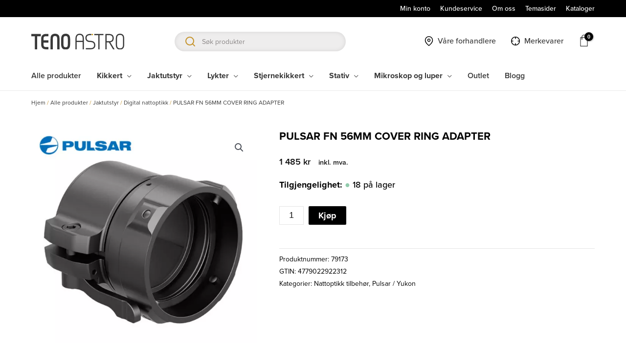

--- FILE ---
content_type: text/html; charset=UTF-8
request_url: https://www.tenoastro.no/produkt/jakt-utstyr/digital-nattoptikk/digital-nattoptikk-tilbehor-reservedeler/digital-nattoptikk-tilbehor/pulsar-fn-56mm-cover-ring-adapter/
body_size: 19964
content:
<!DOCTYPE html><html lang="nb-NO"><head><meta charset="UTF-8"><meta name="viewport" content="width=device-width, initial-scale=1"><link rel="profile" href="https://gmpg.org/xfn/11"><meta name='robots' content='index, follow, max-image-preview:large, max-snippet:-1, max-video-preview:-1' />  <script data-cfasync="false" data-pagespeed-no-defer>var gtm4wp_datalayer_name = "dataLayer";
	var dataLayer = dataLayer || [];
	const gtm4wp_use_sku_instead = 1;
	const gtm4wp_currency = 'NOK';
	const gtm4wp_product_per_impression = false;
	const gtm4wp_clear_ecommerce = false;</script> <link media="all" href="https://www.tenoastro.no/content/uploads/resources/css/aggregated_cf479aa96fd6ac7223295b7bc7da7162.css" rel="stylesheet"><link media="only screen and (max-width: 921px)" href="https://www.tenoastro.no/content/uploads/resources/css/aggregated_2b0a662740d3cc93a5476fc734a64c63.css" rel="stylesheet"><title>PULSAR FN 56MM COVER RING ADAPTER - Teno Astro</title><link rel="canonical" href="https://www.tenoastro.no/produkt/jakt-utstyr/digital-nattoptikk/digital-nattoptikk-tilbehor-reservedeler/digital-nattoptikk-tilbehor/pulsar-fn-56mm-cover-ring-adapter/" /><meta property="og:locale" content="nb_NO" /><meta property="og:type" content="article" /><meta property="og:title" content="PULSAR FN 56MM COVER RING ADAPTER - Teno Astro" /><meta property="og:description" content="Adapter ring av metall som er laget for å feste frontmonterte nattsynenheter fra Pulsar, passer til majoriteten av dagens riflekikkerter med objektivdiameter på 56mm. Adapter [&hellip;]" /><meta property="og:url" content="https://www.tenoastro.no/produkt/jakt-utstyr/digital-nattoptikk/digital-nattoptikk-tilbehor-reservedeler/digital-nattoptikk-tilbehor/pulsar-fn-56mm-cover-ring-adapter/" /><meta property="og:site_name" content="Teno Astro" /><meta property="article:publisher" content="https://nb-no.facebook.com/TenoAstro" /><meta property="article:modified_time" content="2026-01-13T16:07:37+00:00" /><meta property="og:image" content="https://www.tenoastro.no/content/uploads/2021/03/79173.jpg" /><meta property="og:image:width" content="1000" /><meta property="og:image:height" content="1000" /><meta property="og:image:type" content="image/jpeg" /><meta name="twitter:card" content="summary_large_image" /><meta name="twitter:label1" content="Ansl. lesetid" /><meta name="twitter:data1" content="1 minutt" /> <script type="application/ld+json" class="yoast-schema-graph">{"@context":"https://schema.org","@graph":[{"@type":"WebPage","@id":"https://www.tenoastro.no/produkt/jakt-utstyr/digital-nattoptikk/digital-nattoptikk-tilbehor-reservedeler/digital-nattoptikk-tilbehor/pulsar-fn-56mm-cover-ring-adapter/","url":"https://www.tenoastro.no/produkt/jakt-utstyr/digital-nattoptikk/digital-nattoptikk-tilbehor-reservedeler/digital-nattoptikk-tilbehor/pulsar-fn-56mm-cover-ring-adapter/","name":"PULSAR FN 56MM COVER RING ADAPTER - Teno Astro","isPartOf":{"@id":"https://www.tenoastro.no/#website"},"primaryImageOfPage":{"@id":"https://www.tenoastro.no/produkt/jakt-utstyr/digital-nattoptikk/digital-nattoptikk-tilbehor-reservedeler/digital-nattoptikk-tilbehor/pulsar-fn-56mm-cover-ring-adapter/#primaryimage"},"image":{"@id":"https://www.tenoastro.no/produkt/jakt-utstyr/digital-nattoptikk/digital-nattoptikk-tilbehor-reservedeler/digital-nattoptikk-tilbehor/pulsar-fn-56mm-cover-ring-adapter/#primaryimage"},"thumbnailUrl":"https://www.tenoastro.no/content/uploads/2021/03/79173.jpg","datePublished":"2021-03-18T10:03:33+00:00","dateModified":"2026-01-13T16:07:37+00:00","breadcrumb":{"@id":"https://www.tenoastro.no/produkt/jakt-utstyr/digital-nattoptikk/digital-nattoptikk-tilbehor-reservedeler/digital-nattoptikk-tilbehor/pulsar-fn-56mm-cover-ring-adapter/#breadcrumb"},"inLanguage":"nb-NO","potentialAction":[{"@type":"ReadAction","target":["https://www.tenoastro.no/produkt/jakt-utstyr/digital-nattoptikk/digital-nattoptikk-tilbehor-reservedeler/digital-nattoptikk-tilbehor/pulsar-fn-56mm-cover-ring-adapter/"]}]},{"@type":"ImageObject","inLanguage":"nb-NO","@id":"https://www.tenoastro.no/produkt/jakt-utstyr/digital-nattoptikk/digital-nattoptikk-tilbehor-reservedeler/digital-nattoptikk-tilbehor/pulsar-fn-56mm-cover-ring-adapter/#primaryimage","url":"https://www.tenoastro.no/content/uploads/2021/03/79173.jpg","contentUrl":"https://www.tenoastro.no/content/uploads/2021/03/79173.jpg","width":1000,"height":1000},{"@type":"BreadcrumbList","@id":"https://www.tenoastro.no/produkt/jakt-utstyr/digital-nattoptikk/digital-nattoptikk-tilbehor-reservedeler/digital-nattoptikk-tilbehor/pulsar-fn-56mm-cover-ring-adapter/#breadcrumb","itemListElement":[{"@type":"ListItem","position":1,"name":"Hjem","item":"https://www.tenoastro.no/"},{"@type":"ListItem","position":2,"name":"Alle produkter","item":"https://www.tenoastro.no/alle-produkter/"},{"@type":"ListItem","position":3,"name":"Jaktutstyr","item":"https://www.tenoastro.no/produktkategori/jakt-utstyr/"},{"@type":"ListItem","position":4,"name":"Digital nattoptikk","item":"https://www.tenoastro.no/produktkategori/jakt-utstyr/digital-nattoptikk/"},{"@type":"ListItem","position":5,"name":"PULSAR FN 56MM COVER RING ADAPTER"}]},{"@type":"WebSite","@id":"https://www.tenoastro.no/#website","url":"https://www.tenoastro.no/","name":"Teno Astro","description":"Norges ledende importør og leverandør av kvalitetsoptikk","publisher":{"@id":"https://www.tenoastro.no/#organization"},"potentialAction":[{"@type":"SearchAction","target":{"@type":"EntryPoint","urlTemplate":"https://www.tenoastro.no/?s={search_term_string}"},"query-input":{"@type":"PropertyValueSpecification","valueRequired":true,"valueName":"search_term_string"}}],"inLanguage":"nb-NO"},{"@type":"Organization","@id":"https://www.tenoastro.no/#organization","name":"Teno Astro AS","url":"https://www.tenoastro.no/","logo":{"@type":"ImageObject","inLanguage":"nb-NO","@id":"https://www.tenoastro.no/#/schema/logo/image/","url":"https://www.tenoastro.no/content/uploads/2021/02/teno-astro-logo.svg","contentUrl":"https://www.tenoastro.no/content/uploads/2021/02/teno-astro-logo.svg","width":210,"height":36,"caption":"Teno Astro AS"},"image":{"@id":"https://www.tenoastro.no/#/schema/logo/image/"},"sameAs":["https://nb-no.facebook.com/TenoAstro","https://www.instagram.com/tenoastro/"]}]}</script> <link rel='dns-prefetch' href='//policy.app.cookieinformation.com' /><link rel="alternate" type="application/rss+xml" title="Teno Astro &raquo; strøm" href="https://www.tenoastro.no/feed/" /><link rel="alternate" type="application/rss+xml" title="Teno Astro &raquo; kommentarstrøm" href="https://www.tenoastro.no/comments/feed/" /> <script>window._wpemojiSettings = {"baseUrl":"https:\/\/s.w.org\/images\/core\/emoji\/15.0.3\/72x72\/","ext":".png","svgUrl":"https:\/\/s.w.org\/images\/core\/emoji\/15.0.3\/svg\/","svgExt":".svg","source":{"concatemoji":"https:\/\/www.tenoastro.no\/wp\/wp-includes\/js\/wp-emoji-release.min.js?ver=6.7"}};
/*! This file is auto-generated */
!function(i,n){var o,s,e;function c(e){try{var t={supportTests:e,timestamp:(new Date).valueOf()};sessionStorage.setItem(o,JSON.stringify(t))}catch(e){}}function p(e,t,n){e.clearRect(0,0,e.canvas.width,e.canvas.height),e.fillText(t,0,0);var t=new Uint32Array(e.getImageData(0,0,e.canvas.width,e.canvas.height).data),r=(e.clearRect(0,0,e.canvas.width,e.canvas.height),e.fillText(n,0,0),new Uint32Array(e.getImageData(0,0,e.canvas.width,e.canvas.height).data));return t.every(function(e,t){return e===r[t]})}function u(e,t,n){switch(t){case"flag":return n(e,"\ud83c\udff3\ufe0f\u200d\u26a7\ufe0f","\ud83c\udff3\ufe0f\u200b\u26a7\ufe0f")?!1:!n(e,"\ud83c\uddfa\ud83c\uddf3","\ud83c\uddfa\u200b\ud83c\uddf3")&&!n(e,"\ud83c\udff4\udb40\udc67\udb40\udc62\udb40\udc65\udb40\udc6e\udb40\udc67\udb40\udc7f","\ud83c\udff4\u200b\udb40\udc67\u200b\udb40\udc62\u200b\udb40\udc65\u200b\udb40\udc6e\u200b\udb40\udc67\u200b\udb40\udc7f");case"emoji":return!n(e,"\ud83d\udc26\u200d\u2b1b","\ud83d\udc26\u200b\u2b1b")}return!1}function f(e,t,n){var r="undefined"!=typeof WorkerGlobalScope&&self instanceof WorkerGlobalScope?new OffscreenCanvas(300,150):i.createElement("canvas"),a=r.getContext("2d",{willReadFrequently:!0}),o=(a.textBaseline="top",a.font="600 32px Arial",{});return e.forEach(function(e){o[e]=t(a,e,n)}),o}function t(e){var t=i.createElement("script");t.src=e,t.defer=!0,i.head.appendChild(t)}"undefined"!=typeof Promise&&(o="wpEmojiSettingsSupports",s=["flag","emoji"],n.supports={everything:!0,everythingExceptFlag:!0},e=new Promise(function(e){i.addEventListener("DOMContentLoaded",e,{once:!0})}),new Promise(function(t){var n=function(){try{var e=JSON.parse(sessionStorage.getItem(o));if("object"==typeof e&&"number"==typeof e.timestamp&&(new Date).valueOf()<e.timestamp+604800&&"object"==typeof e.supportTests)return e.supportTests}catch(e){}return null}();if(!n){if("undefined"!=typeof Worker&&"undefined"!=typeof OffscreenCanvas&&"undefined"!=typeof URL&&URL.createObjectURL&&"undefined"!=typeof Blob)try{var e="postMessage("+f.toString()+"("+[JSON.stringify(s),u.toString(),p.toString()].join(",")+"));",r=new Blob([e],{type:"text/javascript"}),a=new Worker(URL.createObjectURL(r),{name:"wpTestEmojiSupports"});return void(a.onmessage=function(e){c(n=e.data),a.terminate(),t(n)})}catch(e){}c(n=f(s,u,p))}t(n)}).then(function(e){for(var t in e)n.supports[t]=e[t],n.supports.everything=n.supports.everything&&n.supports[t],"flag"!==t&&(n.supports.everythingExceptFlag=n.supports.everythingExceptFlag&&n.supports[t]);n.supports.everythingExceptFlag=n.supports.everythingExceptFlag&&!n.supports.flag,n.DOMReady=!1,n.readyCallback=function(){n.DOMReady=!0}}).then(function(){return e}).then(function(){var e;n.supports.everything||(n.readyCallback(),(e=n.source||{}).concatemoji?t(e.concatemoji):e.wpemoji&&e.twemoji&&(t(e.twemoji),t(e.wpemoji)))}))}((window,document),window._wpemojiSettings);</script> <link rel='stylesheet' id='dashicons-css' href='https://www.tenoastro.no/wp/wp-includes/css/dashicons.min.css?ver=6.7' media='all' /> <!--[if IE]> <script src="https://www.tenoastro.no/content/themes/astra/assets/js/minified/flexibility.min.js?ver=4.8.6" id="astra-flexibility-js"></script> <script id="astra-flexibility-js-after">flexibility(document.documentElement);</script> <![endif]--> <script id="CookieConsent-js-before">window.dataLayer = window.dataLayer || []; function gtag() { dataLayer.push(arguments); } gtag("consent", "default", { ad_storage: "denied", ad_user_data: "denied", ad_personalization: "denied", analytics_storage: "denied", functionality_storage: "denied", personalization_storage: "denied", security_storage: "denied", wait_for_update: 15000, }); gtag("set", "ads_data_redaction", true);</script> <script src="https://policy.app.cookieinformation.com/uc.js" id="CookieConsent" type="text/javascript" data-culture="nb" data-gcm-version="2.0"></script> <script src="https://www.tenoastro.no/wp/wp-includes/js/jquery/jquery.min.js?ver=3.7.1" id="jquery-core-js"></script> <script id="wc-add-to-cart-js-extra">var wc_add_to_cart_params = {"ajax_url":"\/wp\/wp-admin\/admin-ajax.php","wc_ajax_url":"\/?wc-ajax=%%endpoint%%","i18n_view_cart":"Vis handlekurv","cart_url":"https:\/\/www.tenoastro.no\/handlekurv\/","is_cart":"","cart_redirect_after_add":"no"};</script> <script id="wc-single-product-js-extra">var wc_single_product_params = {"i18n_required_rating_text":"Vennligst velg en vurdering","review_rating_required":"yes","flexslider":{"rtl":false,"animation":"slide","smoothHeight":true,"directionNav":false,"controlNav":"thumbnails","slideshow":false,"animationSpeed":500,"animationLoop":false,"allowOneSlide":false},"zoom_enabled":"1","zoom_options":[],"photoswipe_enabled":"1","photoswipe_options":{"shareEl":false,"closeOnScroll":false,"history":false,"hideAnimationDuration":0,"showAnimationDuration":0},"flexslider_enabled":"1"};</script> <script id="woocommerce-js-extra">var woocommerce_params = {"ajax_url":"\/wp\/wp-admin\/admin-ajax.php","wc_ajax_url":"\/?wc-ajax=%%endpoint%%"};</script> <link rel="https://api.w.org/" href="https://www.tenoastro.no/wp-json/" /><link rel="alternate" title="JSON" type="application/json" href="https://www.tenoastro.no/wp-json/wp/v2/product/4848" /><link rel="EditURI" type="application/rsd+xml" title="RSD" href="https://www.tenoastro.no/wp/xmlrpc.php?rsd" /><meta name="generator" content="WordPress 6.7" /><meta name="generator" content="WooCommerce 9.4.2" /><link rel='shortlink' href='https://www.tenoastro.no/?p=4848' /><link rel="alternate" title="oEmbed (JSON)" type="application/json+oembed" href="https://www.tenoastro.no/wp-json/oembed/1.0/embed?url=https%3A%2F%2Fwww.tenoastro.no%2Fprodukt%2Fjakt-utstyr%2Fdigital-nattoptikk%2Fdigital-nattoptikk-tilbehor-reservedeler%2Fdigital-nattoptikk-tilbehor%2Fpulsar-fn-56mm-cover-ring-adapter%2F" /><link rel="alternate" title="oEmbed (XML)" type="text/xml+oembed" href="https://www.tenoastro.no/wp-json/oembed/1.0/embed?url=https%3A%2F%2Fwww.tenoastro.no%2Fprodukt%2Fjakt-utstyr%2Fdigital-nattoptikk%2Fdigital-nattoptikk-tilbehor-reservedeler%2Fdigital-nattoptikk-tilbehor%2Fpulsar-fn-56mm-cover-ring-adapter%2F&#038;format=xml" />  <script data-cfasync="false" data-pagespeed-no-defer type="text/javascript">var dataLayer_content = {"pagePostType":"product","pagePostType2":"single-product","pagePostAuthor":"maksimer","customerTotalOrders":0,"customerTotalOrderValue":0,"customerFirstName":"","customerLastName":"","customerBillingFirstName":"","customerBillingLastName":"","customerBillingCompany":"","customerBillingAddress1":"","customerBillingAddress2":"","customerBillingCity":"","customerBillingState":"","customerBillingPostcode":"","customerBillingCountry":"","customerBillingEmail":"","customerBillingEmailHash":"","customerBillingPhone":"","customerShippingFirstName":"","customerShippingLastName":"","customerShippingCompany":"","customerShippingAddress1":"","customerShippingAddress2":"","customerShippingCity":"","customerShippingState":"","customerShippingPostcode":"","customerShippingCountry":"","productRatingCounts":[],"productAverageRating":0,"productReviewCount":0,"productType":"simple","productIsVariable":0};
	dataLayer.push( dataLayer_content );</script> <script data-cfasync="false">(function(w,d,s,l,i){w[l]=w[l]||[];w[l].push({'gtm.start':
new Date().getTime(),event:'gtm.js'});var f=d.getElementsByTagName(s)[0],
j=d.createElement(s),dl=l!='dataLayer'?'&l='+l:'';j.async=true;j.src=
'//www.googletagmanager.com/gtm.js?id='+i+dl;f.parentNode.insertBefore(j,f);
})(window,document,'script','dataLayer','GTM-KP72J4S');</script>  <noscript><style>.woocommerce-product-gallery{ opacity: 1 !important; }</style></noscript><link rel="icon" href="https://www.tenoastro.no/content/uploads/2021/07/cropped-favicon_tenoastro_2x-32x32.png" sizes="32x32" /><link rel="icon" href="https://www.tenoastro.no/content/uploads/2021/07/cropped-favicon_tenoastro_2x-192x192.png" sizes="192x192" /><link rel="apple-touch-icon" href="https://www.tenoastro.no/content/uploads/2021/07/cropped-favicon_tenoastro_2x-180x180.png" /><meta name="msapplication-TileImage" content="https://www.tenoastro.no/content/uploads/2021/07/cropped-favicon_tenoastro_2x-270x270.png" /></head><body  class="product-template-default single single-product postid-4848 wp-custom-logo wp-embed-responsive theme-astra woocommerce woocommerce-page woocommerce-no-js ast-desktop ast-plain-container ast-no-sidebar astra-4.8.6 ast-blog-single-style-1 ast-custom-post-type ast-single-post ast-mobile-inherit-site-logo ast-inherit-site-logo-transparent ast-hfb-header ast-full-width-layout ast-inherit-site-logo-sticky rel-up-columns-4 tablet-rel-up-columns-2 mobile-rel-up-columns-2 ast-normal-title-enabled astra-addon-4.8.6 maksimer_other_user"> <noscript><iframe src="https://www.googletagmanager.com/ns.html?id=GTM-KP72J4S" height="0" width="0" style="display:none;visibility:hidden" aria-hidden="true"></iframe></noscript> <a
 class="skip-link screen-reader-text"
 href="#content"
 title="Hopp rett til innholdet"> Hopp rett til innholdet</a><div
class="hfeed site" id="page"><header
 class="site-header header-main-layout-1 ast-primary-menu-enabled ast-logo-title-inline ast-hide-custom-menu-mobile ast-builder-menu-toggle-icon ast-mobile-header-inline" id="masthead" itemtype="https://schema.org/WPHeader" itemscope="itemscope" itemid="#masthead"		><div id="ast-desktop-header" data-toggle-type="off-canvas"><div class="ast-above-header-wrap  "><div class="ast-above-header-bar ast-above-header  site-header-focus-item" data-section="section-above-header-builder"><div class="site-above-header-wrap ast-builder-grid-row-container site-header-focus-item ast-container" data-section="section-above-header-builder"><div class="ast-builder-grid-row ast-builder-grid-row-has-sides ast-builder-grid-row-no-center"><div class="site-header-above-section-left site-header-section ast-flex site-header-section-left"></div><div class="site-header-above-section-right site-header-section ast-flex ast-grid-right-section"><div class="ast-builder-menu-2 ast-builder-menu ast-flex ast-builder-menu-2-focus-item ast-builder-layout-element site-header-focus-item" data-section="section-hb-menu-2"><div class="ast-main-header-bar-alignment"><div class="main-header-bar-navigation"><nav class="site-navigation ast-flex-grow-1 navigation-accessibility site-header-focus-item" id="secondary_menu-site-navigation-desktop" aria-label="Site Navigation: Secondary menu" itemtype="https://schema.org/SiteNavigationElement" itemscope="itemscope"><div class="main-navigation ast-inline-flex"><ul id="ast-hf-menu-2" class="main-header-menu ast-menu-shadow ast-nav-menu ast-flex  submenu-with-border astra-menu-animation-fade  stack-on-mobile ast-mega-menu-enabled"><li id="menu-item-2773" class="menu-item menu-item-type-post_type menu-item-object-page menu-item-2773"><a href="https://www.tenoastro.no/min-konto/" class="menu-link"><span class="ast-icon icon-arrow"></span><span class="menu-text">Min konto</span></a></li><li id="menu-item-6595" class="menu-item menu-item-type-post_type menu-item-object-page menu-item-6595"><a href="https://www.tenoastro.no/kundeservice/" class="menu-link"><span class="ast-icon icon-arrow"></span><span class="menu-text">Kundeservice</span></a></li><li id="menu-item-2772" class="menu-item menu-item-type-post_type menu-item-object-page menu-item-2772"><a href="https://www.tenoastro.no/om-oss/" class="menu-link"><span class="ast-icon icon-arrow"></span><span class="menu-text">Om oss</span></a></li><li id="menu-item-17822" class="menu-item menu-item-type-post_type menu-item-object-page menu-item-17822"><a href="https://www.tenoastro.no/temasider/" class="menu-link"><span class="ast-icon icon-arrow"></span><span class="menu-text">Temasider</span></a></li><li id="menu-item-17215" class="menu-item menu-item-type-post_type menu-item-object-page menu-item-17215"><a href="https://www.tenoastro.no/kataloger/" class="menu-link"><span class="ast-icon icon-arrow"></span><span class="menu-text">Kataloger</span></a></li></ul></div></nav></div></div></div></div></div></div></div></div><div class="ast-main-header-wrap main-header-bar-wrap "><div class="ast-primary-header-bar ast-primary-header main-header-bar site-header-focus-item" data-section="section-primary-header-builder"><div class="site-primary-header-wrap ast-builder-grid-row-container site-header-focus-item ast-container" data-section="section-primary-header-builder"><div class="ast-builder-grid-row ast-builder-grid-row-has-sides ast-grid-center-col-layout"><div class="site-header-primary-section-left site-header-section ast-flex site-header-section-left"><div class="ast-builder-layout-element ast-flex site-header-focus-item" data-section="title_tagline"><div
 class="site-branding ast-site-identity" itemtype="https://schema.org/Organization" itemscope="itemscope"				> <span class="site-logo-img"><a href="https://www.tenoastro.no/" class="custom-logo-link" rel="home"><img width="210" height="36" src="https://www.tenoastro.no/content/uploads/2021/02/teno-astro-logo.svg" class="custom-logo" alt="Teno Astro" decoding="async" /></a></span></div></div><div class="site-header-primary-section-left-center site-header-section ast-flex ast-grid-left-center-section"></div></div><div class="site-header-primary-section-center site-header-section ast-flex ast-grid-section-center"><div class="ast-builder-layout-element ast-flex site-header-focus-item ast-header-search" data-section="section-header-search"><div class="ast-search-menu-icon search-box ast-inline-search"><div class="maksimer-live-search-container"><div class="maksimer-woocommerce-search"><form role="search" method="get" class="woocommerce-product-search header-search-form search-form" action="https://www.tenoastro.no/"><span class="hidden">Søk produkter</span><input type="text" class="search-field" autocomplete="off" placeholder="Søk produkter" value="" name="search" /><button type="submit" class="search-button" aria-label="Trykk for å søke"><svg width="20px" height="20px" viewBox="0 0 20 20" version="1.1" xmlns="http://www.w3.org/2000/svg" xmlns:xlink="http://www.w3.org/1999/xlink"><g transform="translate(-325.000000, -15.000000)" fill="#313131"><path d="M342.372502,34.8975508 L337.675946,30.1655627 C336.388819,31.015693 334.84965,31.5114581 333.189616,31.5114581 C328.662615,31.5114581 325,27.8142859 325,23.2514005 C325,18.6971722 328.660323,15 333.189616,15 C337.70917,15 341.378659,18.6971722 341.378659,23.2514005 C341.378659,24.8425812 340.933577,26.3287221 340.163706,27.5840062 L344.894058,32.3500456 C345.144954,32.5959081 344.934156,33.2071016 344.431219,33.7121009 L343.726077,34.4242942 C343.222568,34.9316021 342.616524,35.1434133 342.372502,34.8975508 L342.372502,34.8975508 Z M338.656042,23.2514005 C338.656042,20.2075531 336.210099,17.7414249 333.187324,17.7414249 C330.166269,17.7414249 327.711733,20.2052445 327.711733,23.2514005 C327.711733,26.2946707 330.166269,28.7677246 333.187324,28.7677246 C336.207807,28.7677246 338.656042,26.2969793 338.656042,23.2514005 L338.656042,23.2514005 Z"></path></g></svg></button><input type="hidden" name="post_type" value="product" /></form></div><div class="maksimer-woocommerce-search-results"></div></div></div></div></div><div class="site-header-primary-section-right site-header-section ast-flex ast-grid-right-section"><div class="site-header-primary-section-right-center site-header-section ast-flex ast-grid-right-center-section"></div><div class="ast-builder-menu-3 ast-builder-menu ast-builder-menu-3-focus-item ast-builder-layout-element site-header-focus-item" data-section="section-hb-menu-3"><div class="ast-main-header-bar-alignment"><div class="main-header-bar-navigation"><nav class="site-navigation ast-flex-grow-1 navigation-accessibility site-header-focus-item" id="menu_3-site-navigation-desktop" aria-label="Site Navigation: side-header-menu" itemtype="https://schema.org/SiteNavigationElement" itemscope="itemscope"><div class="main-navigation ast-inline-flex"><ul id="ast-hf-menu-3" class="main-header-menu ast-menu-shadow ast-nav-menu ast-flex  submenu-with-border astra-menu-animation-fade  stack-on-mobile"><li id="menu-item-34685" class="forhandlere-menu-item menu-item menu-item-type-post_type menu-item-object-page menu-item-34685"><a href="https://www.tenoastro.no/forhandlere-side/" class="menu-link">Våre forhandlere</a></li><li id="menu-item-34684" class="merker-menu-item menu-item menu-item-type-custom menu-item-object-custom menu-item-34684"><a href="/vare-merkevarer/" class="menu-link">Merkevarer</a></li></ul></div></nav></div></div></div><div class="ast-builder-layout-element site-header-focus-item ast-header-woo-cart" data-section="section-header-woo-cart"><div class="ast-site-header-cart ast-menu-cart-with-border  ast-menu-cart-outline"><div class="ast-site-header-cart-li "> <a href="https://www.tenoastro.no/handlekurv/" class="cart-container ast-cart-desktop-position- ast-cart-mobile-position- ast-cart-tablet-position-" aria-label="View Shopping Cart, empty"><div class="ast-addon-cart-wrap ast-desktop-cart-position- ast-cart-mobile-position- ast-cart-tablet-position- "> <i class="astra-icon ast-icon-shopping-bag "
 data-cart-total="0"
 ></i></div> </a></div><div class="ast-site-header-cart-data"><div class="widget woocommerce widget_shopping_cart"><div class="widget_shopping_cart_content"></div></div></div></div></div></div></div></div></div></div><div class="ast-below-header-wrap  "><div class="ast-below-header-bar ast-below-header  site-header-focus-item" data-section="section-below-header-builder"><div class="site-below-header-wrap ast-builder-grid-row-container site-header-focus-item ast-container" data-section="section-below-header-builder"><div class="ast-builder-grid-row ast-builder-grid-row-has-sides ast-builder-grid-row-no-center"><div class="site-header-below-section-left site-header-section ast-flex site-header-section-left"><div class="ast-builder-menu-1 ast-builder-menu ast-flex ast-builder-menu-1-focus-item ast-builder-layout-element site-header-focus-item" data-section="section-hb-menu-1"><div class="ast-main-header-bar-alignment"><div class="main-header-bar-navigation"><nav class="site-navigation ast-flex-grow-1 navigation-accessibility site-header-focus-item" id="primary-site-navigation-desktop" aria-label="Site Navigation: Primary menu" itemtype="https://schema.org/SiteNavigationElement" itemscope="itemscope"><div class="main-navigation ast-inline-flex"><ul id="ast-hf-menu-1" class="main-header-menu ast-menu-shadow ast-nav-menu ast-flex  submenu-with-border astra-menu-animation-fade  stack-on-mobile ast-mega-menu-enabled"><li id="menu-item-34678" class="menu-item menu-item-type-custom menu-item-object-custom menu-item-34678"><a href="https://tenoastro.no/alle-produkter/" class="menu-link"><span class="ast-icon icon-arrow"></span><span class="menu-text">Alle produkter</span></a></li><li id="menu-item-34679" class="menu-item menu-item-type-taxonomy menu-item-object-product_cat has-maksimer-mega-menu menu-item-has-children menu-item-34679 ast-mm-has-desc"><a aria-expanded="false" href="https://www.tenoastro.no/produktkategori/kikkert/" class="menu-link"><span class="ast-icon icon-arrow"></span><span class="menu-text">Kikkert</span></a><div class="mega-menu-wrapper"><div class="mega-menu-inner-wrapper"><ul class="maksimer-mega-menu sub-menu"><li><a href="https://www.tenoastro.no/produktkategori/kikkert/avstandsmaler/">Avstandsmåler</a></li><li aria-haspopup="true"><a href="https://www.tenoastro.no/produktkategori/kikkert/handkikkert/">Håndkikkert</a><ul class='children'><li><a href="https://www.tenoastro.no/produktkategori/kikkert/handkikkert/barnekikkert/">Barnekikkert</a></li><li><a href="https://www.tenoastro.no/produktkategori/kikkert/handkikkert/baatkikkert/">Båtkikkert</a></li><li><a href="https://www.tenoastro.no/produktkategori/kikkert/handkikkert/enoyd-kikkert-monokular/">Enøyd kikkert</a></li><li><a href="https://www.tenoastro.no/produktkategori/kikkert/handkikkert/kikkert-for-fugletitting/">Fugletitting</a></li><li><a href="https://www.tenoastro.no/produktkategori/kikkert/handkikkert/jaktkikkert/">Jaktkikkert</a></li><li><a href="https://www.tenoastro.no/produktkategori/kikkert/handkikkert/teaterkikkert/">Teaterkikkert</a></li><li><a href="https://www.tenoastro.no/produktkategori/kikkert/handkikkert/kikkert-tur-og-fritid/">Tur og fritid</a></li></ul></li><li aria-haspopup="true"><a href="https://www.tenoastro.no/produktkategori/kikkert/spottingscope/">Spottingscope</a><ul class='children'><li><a href="https://www.tenoastro.no/produktkategori/kikkert/spottingscope/spottingscopes/">Spottingscope</a></li><li><a href="https://www.tenoastro.no/produktkategori/kikkert/spottingscope/tilbehor-spottingscope/">Tilbehør spottingscope</a></li></ul></li><li><a href="https://www.tenoastro.no/produktkategori/kikkert/stabilisatorkikkert/">Stabilisatorkikkert</a></li><li aria-haspopup="true"><a href="https://www.tenoastro.no/produktkategori/kikkert/termisk-varmesokende/">Termisk/varmesøkende</a><ul class='children'><li><a href="https://www.tenoastro.no/produktkategori/kikkert/termisk-varmesokende/termisk-enoyd-kikkert/">Termisk enøyd kikkert</a></li><li><a href="https://www.tenoastro.no/produktkategori/kikkert/termisk-varmesokende/termisk-kikkert/">Termisk kikkert</a></li><li><a href="https://www.tenoastro.no/produktkategori/kikkert/termisk-varmesokende/tilbehor-og-reservedeler/">Tilbehør og reservedeler</a></li></ul></li><li><a href="https://www.tenoastro.no/produktkategori/kikkert/tilbehor-kikkert/">Tilbehør kikkert</a></li><li><a href="https://www.tenoastro.no/produktkategori/kikkert/utsiktskikkert-for-fastmontering/">Utsiktskikkert for fastmontering</a></li><li><a href="https://www.tenoastro.no/produktkategori/kikkert/utsiktskikkert-for-stativmontering/">Utsiktskikkert for stativmontering</a></li></ul></div></div> <button class="ast-menu-toggle" aria-expanded="false"><span class="screen-reader-text">Menyveksler</span><span class="ast-icon icon-arrow"></span></button></li><li id="menu-item-35905" class="menu-item menu-item-type-taxonomy menu-item-object-product_cat current-product-ancestor has-maksimer-mega-menu menu-item-has-children menu-item-35905 ast-mm-has-desc"><a aria-expanded="false" href="https://www.tenoastro.no/produktkategori/jakt-utstyr/" class="menu-link"><span class="ast-icon icon-arrow"></span><span class="menu-text">Jaktutstyr</span></a><div class="mega-menu-wrapper"><div class="mega-menu-inner-wrapper"><ul class="maksimer-mega-menu sub-menu"><li><a href="https://www.tenoastro.no/produktkategori/jakt-utstyr/avstandsmaler-for-jakt/">Avstandsmåler for jakt</a></li><li aria-haspopup="true"><a href="https://www.tenoastro.no/produktkategori/jakt-utstyr/digital-nattoptikk/">Digital nattoptikk</a><ul class='children'><li><a href="https://www.tenoastro.no/produktkategori/jakt-utstyr/digital-nattoptikk/frontmontert-nattkikkert/">Frontmontert</a></li><li><a href="https://www.tenoastro.no/produktkategori/jakt-utstyr/digital-nattoptikk/kikkertsikte-riflekikkert-nattoptikk/">Kikkertsikte/riflekikkert</a></li><li><a href="https://www.tenoastro.no/produktkategori/jakt-utstyr/digital-nattoptikk/digital-nattoptikk-tilbehor-reservedeler/">Tilbehør og reservedeler</a></li></ul></li><li><a href="https://www.tenoastro.no/produktkategori/jakt-utstyr/jaktutstyr-jaktkikkert/">Jaktkikkert</a></li><li><a href="https://www.tenoastro.no/produktkategori/jakt-utstyr/kikkertsikte-riflekikkert/">Kikkertsikte/riflekikkert</a></li><li><a href="https://www.tenoastro.no/produktkategori/jakt-utstyr/montasjer-til-kikkertsikte/">Montasjer til kikkertsikte/ riflekikkert</a></li><li aria-haspopup="true"><a href="https://www.tenoastro.no/produktkategori/jakt-utstyr/termisk-varmesokende-jaktutstyr/">Termisk/varmesøkende</a><ul class='children'><li><a href="https://www.tenoastro.no/produktkategori/jakt-utstyr/termisk-varmesokende-jaktutstyr/termisk-frontmontert/">Frontmontert</a></li><li><a href="https://www.tenoastro.no/produktkategori/jakt-utstyr/termisk-varmesokende-jaktutstyr/termisk-kikkertsikte/">Kikkertsikte/riflekikkert</a></li><li><a href="https://www.tenoastro.no/produktkategori/jakt-utstyr/termisk-varmesokende-jaktutstyr/termisk-jaktkikkert/">Termisk jaktkikkert</a></li><li><a href="https://www.tenoastro.no/produktkategori/jakt-utstyr/termisk-varmesokende-jaktutstyr/termisk-jaktutstyr-tilbehor-og-reservedeler/">Tilbehør og reservedeler</a></li></ul></li><li><a href="https://www.tenoastro.no/produktkategori/jakt-utstyr/tilbehor-til-kikkertsikte/">Tilbehør til kikkertsikte/ riflekikkert</a></li></ul></div></div> <button class="ast-menu-toggle" aria-expanded="false"><span class="screen-reader-text">Menyveksler</span><span class="ast-icon icon-arrow"></span></button></li><li id="menu-item-34680" class="menu-item menu-item-type-taxonomy menu-item-object-product_cat has-maksimer-mega-menu menu-item-has-children menu-item-34680 ast-mm-has-desc"><a aria-expanded="false" href="https://www.tenoastro.no/produktkategori/lykter/" class="menu-link"><span class="ast-icon icon-arrow"></span><span class="menu-text">Lykter</span></a><div class="mega-menu-wrapper"><div class="mega-menu-inner-wrapper"><ul class="maksimer-mega-menu sub-menu"><li><a href="https://www.tenoastro.no/produktkategori/lykter/lanterne/">Campinglykt/lanterne</a></li><li><a href="https://www.tenoastro.no/produktkategori/lykter/handlykt/">Håndlykt</a></li><li><a href="https://www.tenoastro.no/produktkategori/lykter/hodelykt/">Hodelykt</a></li><li><a href="https://www.tenoastro.no/produktkategori/lykter/lykter-til-vapen/">Lykter til våpen</a></li><li><a href="https://www.tenoastro.no/produktkategori/lykter/sykkellykt/">Sykkellykt</a></li><li><a href="https://www.tenoastro.no/produktkategori/lykter/tilbehor-lykter/">Tilbehør</a></li></ul></div></div> <button class="ast-menu-toggle" aria-expanded="false"><span class="screen-reader-text">Menyveksler</span><span class="ast-icon icon-arrow"></span></button></li><li id="menu-item-35906" class="menu-item menu-item-type-taxonomy menu-item-object-product_cat has-maksimer-mega-menu menu-item-has-children menu-item-35906 ast-mm-has-desc"><a aria-expanded="false" href="https://www.tenoastro.no/produktkategori/stjernekikkert/" class="menu-link"><span class="ast-icon icon-arrow"></span><span class="menu-text">Stjernekikkert</span></a><div class="mega-menu-wrapper"><div class="mega-menu-inner-wrapper"><ul class="maksimer-mega-menu sub-menu"><li><a href="https://www.tenoastro.no/produktkategori/stjernekikkert/stjernekikkert-barn/">Stjernekikkert for barn</a></li><li><a href="https://www.tenoastro.no/produktkategori/stjernekikkert/nybegynner/">Stjernekikkert for nybegynnere</a></li><li><a href="https://www.tenoastro.no/produktkategori/stjernekikkert/avansert/">Avanserte stjernekikkerter</a></li><li><a href="https://www.tenoastro.no/produktkategori/stjernekikkert/teleskoptuber/">Teleskoptuber</a></li><li><a href="https://www.tenoastro.no/produktkategori/stjernekikkert/stativ-montasjer/">Stativ og montasjer</a></li><li aria-haspopup="true"><a href="https://www.tenoastro.no/produktkategori/stjernekikkert/tilbehor-stjernekikkert/">Tilbehør</a><ul class='children'><li><a href="https://www.tenoastro.no/produktkategori/stjernekikkert/tilbehor-stjernekikkert/annet-tilbehor-stjernekikkert/">Annet tilbehør</a></li><li><a href="https://www.tenoastro.no/produktkategori/stjernekikkert/tilbehor-stjernekikkert/okular/">Okular</a></li><li><a href="https://www.tenoastro.no/produktkategori/stjernekikkert/tilbehor-stjernekikkert/foto-tilbehor/">Foto tilbehør</a></li><li><a href="https://www.tenoastro.no/produktkategori/stjernekikkert/tilbehor-stjernekikkert/filter/">Filter</a></li><li><a href="https://www.tenoastro.no/produktkategori/stjernekikkert/tilbehor-stjernekikkert/motorer-oppgraderinger/">Motorer og oppgraderinger</a></li><li><a href="https://www.tenoastro.no/produktkategori/stjernekikkert/tilbehor-stjernekikkert/sokekikkerter-polsokere/">Søkekikkerter/polsøkere</a></li><li><a href="https://www.tenoastro.no/produktkategori/stjernekikkert/tilbehor-stjernekikkert/tuberinger/">Tuberinger</a></li><li><a href="https://www.tenoastro.no/produktkategori/stjernekikkert/tilbehor-stjernekikkert/star-adventurer/">Star Adventurer</a></li><li><a href="https://www.tenoastro.no/produktkategori/stjernekikkert/tilbehor-stjernekikkert/tilbehor-monteringer/">Tilbehør til monteringer</a></li><li><a href="https://www.tenoastro.no/produktkategori/stjernekikkert/tilbehor-stjernekikkert/sky-watcher-wave/">Sky-Watcher Wave</a></li></ul></li><li><a href="https://www.tenoastro.no/produktkategori/stjernekikkert/solteleskop/">Solteleskop</a></li></ul></div></div> <button class="ast-menu-toggle" aria-expanded="false"><span class="screen-reader-text">Menyveksler</span><span class="ast-icon icon-arrow"></span></button></li><li id="menu-item-34681" class="menu-item menu-item-type-taxonomy menu-item-object-product_cat has-maksimer-mega-menu menu-item-has-children menu-item-34681 ast-mm-has-desc"><a aria-expanded="false" href="https://www.tenoastro.no/produktkategori/stativ-og-tilbehor/stativ/" class="menu-link"><span class="ast-icon icon-arrow"></span><span class="menu-text">Stativ</span></a><div class="mega-menu-wrapper"><div class="mega-menu-inner-wrapper"><ul class="maksimer-mega-menu sub-menu"><li><a href="https://www.tenoastro.no/produktkategori/stativ-og-tilbehor/stativ/">Stativ</a></li><li><a href="https://www.tenoastro.no/produktkategori/stativ-og-tilbehor/tilbehor-stativ/">Tilbehør</a></li></ul></div></div> <button class="ast-menu-toggle" aria-expanded="false"><span class="screen-reader-text">Menyveksler</span><span class="ast-icon icon-arrow"></span></button></li><li id="menu-item-34682" class="menu-item menu-item-type-taxonomy menu-item-object-product_cat has-maksimer-mega-menu menu-item-has-children menu-item-34682 ast-mm-has-desc"><a aria-expanded="false" href="https://www.tenoastro.no/produktkategori/mikroskop-og-luper/mikroskop/" class="menu-link"><span class="ast-icon icon-arrow"></span><span class="menu-text">Mikroskop og luper</span></a><div class="mega-menu-wrapper"><div class="mega-menu-inner-wrapper"><ul class="maksimer-mega-menu sub-menu"><li><a href="https://www.tenoastro.no/produktkategori/mikroskop-og-luper/luper-forstorrelsesglass/">Luper og forstørrelsesglass</a></li><li><a href="https://www.tenoastro.no/produktkategori/mikroskop-og-luper/mikroskop/">Mikroskop</a></li></ul></div></div> <button class="ast-menu-toggle" aria-expanded="false"><span class="screen-reader-text">Menyveksler</span><span class="ast-icon icon-arrow"></span></button></li><li id="menu-item-35907" class="menu-item menu-item-type-taxonomy menu-item-object-product_cat has-manual-maksimer-mega-menu menu-item-35907 ast-mm-has-desc"><a href="https://www.tenoastro.no/produktkategori/outlet/" class="menu-link"><span class="ast-icon icon-arrow"></span><span class="menu-text">Outlet</span></a></li><li id="menu-item-35951" class="menu-item menu-item-type-custom menu-item-object-custom menu-item-35951"><a href="https://www.tenoastro.no/kundeservice/guider/" class="menu-link"><span class="ast-icon icon-arrow"></span><span class="menu-text">Blogg</span></a></li></ul></div></nav></div></div></div></div><div class="site-header-below-section-right site-header-section ast-flex ast-grid-right-section"></div></div></div></div></div></div><div id="ast-mobile-header" class="ast-mobile-header-wrap " data-type="off-canvas"><div class="ast-main-header-wrap main-header-bar-wrap" ><div class="ast-primary-header-bar ast-primary-header main-header-bar site-primary-header-wrap site-header-focus-item ast-builder-grid-row-layout-default ast-builder-grid-row-tablet-layout-default ast-builder-grid-row-mobile-layout-default" data-section="section-primary-header-builder"><div class="ast-builder-grid-row ast-builder-grid-row-has-sides ast-builder-grid-row-no-center"><div class="site-header-primary-section-left site-header-section ast-flex site-header-section-left"><div class="ast-builder-layout-element ast-flex site-header-focus-item" data-section="title_tagline"><div
 class="site-branding ast-site-identity" itemtype="https://schema.org/Organization" itemscope="itemscope"				> <span class="site-logo-img"><a href="https://www.tenoastro.no/" class="custom-logo-link" rel="home"><img width="210" height="36" src="https://www.tenoastro.no/content/uploads/2021/02/teno-astro-logo.svg" class="custom-logo" alt="Teno Astro" decoding="async" /></a></span></div></div></div><div class="site-header-primary-section-right site-header-section ast-flex ast-grid-right-section"><div class="ast-builder-layout-element site-header-focus-item ast-header-woo-cart" data-section="section-header-woo-cart"><div class="ast-site-header-cart ast-menu-cart-with-border  ast-menu-cart-outline"><div class="ast-site-header-cart-li "> <a href="https://www.tenoastro.no/handlekurv/" class="cart-container ast-cart-desktop-position- ast-cart-mobile-position- ast-cart-tablet-position-" aria-label="View Shopping Cart, empty"><div class="ast-addon-cart-wrap ast-desktop-cart-position- ast-cart-mobile-position- ast-cart-tablet-position- "> <i class="astra-icon ast-icon-shopping-bag "
 data-cart-total="0"
 ></i></div> </a></div><div class="ast-site-header-cart-data"></div></div></div><div class="ast-builder-layout-element ast-flex site-header-focus-item" data-section="section-header-mobile-trigger"><div class="ast-button-wrap"> <button type="button" class="menu-toggle main-header-menu-toggle ast-mobile-menu-trigger-minimal"   aria-expanded="false"> <span class="screen-reader-text">Main Menu</span> <span class="mobile-menu-toggle-icon"> <span aria-hidden="true" class="ahfb-svg-iconset ast-inline-flex svg-baseline"><svg class='ast-mobile-svg ast-menu-svg' fill='currentColor' version='1.1' xmlns='http://www.w3.org/2000/svg' width='24' height='24' viewBox='0 0 24 24'><path d='M3 13h18c0.552 0 1-0.448 1-1s-0.448-1-1-1h-18c-0.552 0-1 0.448-1 1s0.448 1 1 1zM3 7h18c0.552 0 1-0.448 1-1s-0.448-1-1-1h-18c-0.552 0-1 0.448-1 1s0.448 1 1 1zM3 19h18c0.552 0 1-0.448 1-1s-0.448-1-1-1h-18c-0.552 0-1 0.448-1 1s0.448 1 1 1z'></path></svg></span><span aria-hidden="true" class="ahfb-svg-iconset ast-inline-flex svg-baseline"><svg class='ast-mobile-svg ast-close-svg' fill='currentColor' version='1.1' xmlns='http://www.w3.org/2000/svg' width='24' height='24' viewBox='0 0 24 24'><path d='M5.293 6.707l5.293 5.293-5.293 5.293c-0.391 0.391-0.391 1.024 0 1.414s1.024 0.391 1.414 0l5.293-5.293 5.293 5.293c0.391 0.391 1.024 0.391 1.414 0s0.391-1.024 0-1.414l-5.293-5.293 5.293-5.293c0.391-0.391 0.391-1.024 0-1.414s-1.024-0.391-1.414 0l-5.293 5.293-5.293-5.293c-0.391-0.391-1.024-0.391-1.414 0s-0.391 1.024 0 1.414z'></path></svg></span> </span> </button></div></div></div></div></div></div><div class="ast-below-header-wrap " ><div class="ast-below-header-bar ast-below-header site-below-header-wrap site-header-focus-item ast-builder-grid-row-layout-default ast-builder-grid-row-tablet-layout-default ast-builder-grid-row-mobile-layout-default" data-section="section-below-header-builder"><div class="ast-builder-grid-row ast-grid-center-col-layout-only ast-flex ast-grid-center-col-layout"><div class="site-header-below-section-center site-header-section ast-flex ast-grid-section-center"><div class="ast-builder-layout-element ast-flex site-header-focus-item ast-header-search" data-section="section-header-search"><div class="ast-search-menu-icon search-box ast-inline-search"><div class="maksimer-live-search-container"><div class="maksimer-woocommerce-search"><form role="search" method="get" class="woocommerce-product-search header-search-form search-form" action="https://www.tenoastro.no/"><span class="hidden">Søk produkter</span><input type="text" class="search-field" autocomplete="off" placeholder="Søk produkter" value="" name="search" /><button type="submit" class="search-button" aria-label="Trykk for å søke"><svg width="20px" height="20px" viewBox="0 0 20 20" version="1.1" xmlns="http://www.w3.org/2000/svg" xmlns:xlink="http://www.w3.org/1999/xlink"><g transform="translate(-325.000000, -15.000000)" fill="#313131"><path d="M342.372502,34.8975508 L337.675946,30.1655627 C336.388819,31.015693 334.84965,31.5114581 333.189616,31.5114581 C328.662615,31.5114581 325,27.8142859 325,23.2514005 C325,18.6971722 328.660323,15 333.189616,15 C337.70917,15 341.378659,18.6971722 341.378659,23.2514005 C341.378659,24.8425812 340.933577,26.3287221 340.163706,27.5840062 L344.894058,32.3500456 C345.144954,32.5959081 344.934156,33.2071016 344.431219,33.7121009 L343.726077,34.4242942 C343.222568,34.9316021 342.616524,35.1434133 342.372502,34.8975508 L342.372502,34.8975508 Z M338.656042,23.2514005 C338.656042,20.2075531 336.210099,17.7414249 333.187324,17.7414249 C330.166269,17.7414249 327.711733,20.2052445 327.711733,23.2514005 C327.711733,26.2946707 330.166269,28.7677246 333.187324,28.7677246 C336.207807,28.7677246 338.656042,26.2969793 338.656042,23.2514005 L338.656042,23.2514005 Z"></path></g></svg></button><input type="hidden" name="post_type" value="product" /></form></div><div class="maksimer-woocommerce-search-results"></div></div></div></div></div></div></div></div></div></header><div class="main-header-bar ast-header-breadcrumb"><div class="ast-container"><div class="ast-breadcrumbs-wrapper"><div class="ast-breadcrumbs-inner"><div id="ast-breadcrumbs-yoast" ><span><span><a href="https://www.tenoastro.no/">Hjem</a></span> / <span><a href="https://www.tenoastro.no/alle-produkter/">Alle produkter</a></span> / <span><a href="https://www.tenoastro.no/produktkategori/jakt-utstyr/">Jaktutstyr</a></span> / <span><a href="https://www.tenoastro.no/produktkategori/jakt-utstyr/digital-nattoptikk/">Digital nattoptikk</a></span> / <span class="breadcrumb_last" aria-current="page">PULSAR FN 56MM COVER RING ADAPTER</span></span></div></div></div></div></div><div id="content" class="site-content"><div class="ast-container"><div id="primary" class="content-area primary"><main id="main" class="site-main"><div class="ast-woocommerce-container"><div class="woocommerce-notices-wrapper"></div><div id="product-4848" class="ast-article-single ast-woo-product-no-review desktop-align-left tablet-align-left mobile-align-left remove-featured-img-padding ast-product-gallery-layout-horizontal ast-product-tabs-layout-horizontal product type-product post-4848 status-publish first instock product_cat-digital-nattoptikk-tilbehor product_cat-pulsar-yukon has-post-thumbnail taxable shipping-taxable purchasable product-type-simple"><div class="woocommerce-product-gallery woocommerce-product-gallery--with-images woocommerce-product-gallery--columns-4 images" data-columns="4" style="opacity: 0; transition: opacity .25s ease-in-out;"><div class="woocommerce-product-gallery__wrapper"><div data-thumb="https://www.tenoastro.no/content/uploads/2021/03/79173-100x100.jpg" data-thumb-alt="" data-thumb-srcset="https://www.tenoastro.no/content/uploads/2021/03/79173-100x100.jpg 100w, https://www.tenoastro.no/content/uploads/2021/03/79173-300x300.jpg 300w, https://www.tenoastro.no/content/uploads/2021/03/79173-600x600.jpg 600w, https://www.tenoastro.no/content/uploads/2021/03/79173-150x150.jpg 150w, https://www.tenoastro.no/content/uploads/2021/03/79173-768x768.jpg 768w, https://www.tenoastro.no/content/uploads/2021/03/79173.jpg 1000w" class="woocommerce-product-gallery__image"><a href="https://www.tenoastro.no/content/uploads/2021/03/79173.jpg"><img width="600" height="600" src="https://www.tenoastro.no/content/uploads/2021/03/79173-600x600.jpg" class="wp-post-image" alt="" data-caption="" data-src="https://www.tenoastro.no/content/uploads/2021/03/79173.jpg" data-large_image="https://www.tenoastro.no/content/uploads/2021/03/79173.jpg" data-large_image_width="1000" data-large_image_height="1000" decoding="async" fetchpriority="high" srcset="https://www.tenoastro.no/content/uploads/2021/03/79173-600x600.jpg 600w, https://www.tenoastro.no/content/uploads/2021/03/79173-300x300.jpg 300w, https://www.tenoastro.no/content/uploads/2021/03/79173-100x100.jpg 100w, https://www.tenoastro.no/content/uploads/2021/03/79173-150x150.jpg 150w, https://www.tenoastro.no/content/uploads/2021/03/79173-768x768.jpg 768w, https://www.tenoastro.no/content/uploads/2021/03/79173.jpg 1000w" sizes="(max-width: 600px) 100vw, 600px" /></a></div><div data-thumb="https://www.tenoastro.no/content/uploads/2021/03/79173-2-100x100.jpg" data-thumb-alt="" data-thumb-srcset="https://www.tenoastro.no/content/uploads/2021/03/79173-2-100x100.jpg 100w, https://www.tenoastro.no/content/uploads/2021/03/79173-2-300x300.jpg 300w, https://www.tenoastro.no/content/uploads/2021/03/79173-2-600x600.jpg 600w, https://www.tenoastro.no/content/uploads/2021/03/79173-2-150x150.jpg 150w, https://www.tenoastro.no/content/uploads/2021/03/79173-2-768x768.jpg 768w, https://www.tenoastro.no/content/uploads/2021/03/79173-2.jpg 1000w" class="woocommerce-product-gallery__image"><a href="https://www.tenoastro.no/content/uploads/2021/03/79173-2.jpg"><img width="600" height="600" src="https://www.tenoastro.no/content/uploads/2021/03/79173-2-600x600.jpg" class="" alt="" data-caption="" data-src="https://www.tenoastro.no/content/uploads/2021/03/79173-2.jpg" data-large_image="https://www.tenoastro.no/content/uploads/2021/03/79173-2.jpg" data-large_image_width="1000" data-large_image_height="1000" decoding="async" srcset="https://www.tenoastro.no/content/uploads/2021/03/79173-2-600x600.jpg 600w, https://www.tenoastro.no/content/uploads/2021/03/79173-2-300x300.jpg 300w, https://www.tenoastro.no/content/uploads/2021/03/79173-2-100x100.jpg 100w, https://www.tenoastro.no/content/uploads/2021/03/79173-2-150x150.jpg 150w, https://www.tenoastro.no/content/uploads/2021/03/79173-2-768x768.jpg 768w, https://www.tenoastro.no/content/uploads/2021/03/79173-2.jpg 1000w" sizes="(max-width: 600px) 100vw, 600px" /></a></div><div data-thumb="https://www.tenoastro.no/content/uploads/2021/03/79173-3-100x100.jpg" data-thumb-alt="" data-thumb-srcset="https://www.tenoastro.no/content/uploads/2021/03/79173-3-100x100.jpg 100w, https://www.tenoastro.no/content/uploads/2021/03/79173-3-300x300.jpg 300w, https://www.tenoastro.no/content/uploads/2021/03/79173-3-600x600.jpg 600w, https://www.tenoastro.no/content/uploads/2021/03/79173-3-150x150.jpg 150w, https://www.tenoastro.no/content/uploads/2021/03/79173-3-768x768.jpg 768w, https://www.tenoastro.no/content/uploads/2021/03/79173-3.jpg 1000w" class="woocommerce-product-gallery__image"><a href="https://www.tenoastro.no/content/uploads/2021/03/79173-3.jpg"><img width="600" height="600" src="https://www.tenoastro.no/content/uploads/2021/03/79173-3-600x600.jpg" class="" alt="" data-caption="" data-src="https://www.tenoastro.no/content/uploads/2021/03/79173-3.jpg" data-large_image="https://www.tenoastro.no/content/uploads/2021/03/79173-3.jpg" data-large_image_width="1000" data-large_image_height="1000" decoding="async" srcset="https://www.tenoastro.no/content/uploads/2021/03/79173-3-600x600.jpg 600w, https://www.tenoastro.no/content/uploads/2021/03/79173-3-300x300.jpg 300w, https://www.tenoastro.no/content/uploads/2021/03/79173-3-100x100.jpg 100w, https://www.tenoastro.no/content/uploads/2021/03/79173-3-150x150.jpg 150w, https://www.tenoastro.no/content/uploads/2021/03/79173-3-768x768.jpg 768w, https://www.tenoastro.no/content/uploads/2021/03/79173-3.jpg 1000w" sizes="(max-width: 600px) 100vw, 600px" /></a></div><div data-thumb="https://www.tenoastro.no/content/uploads/2021/03/79173-4-100x100.jpg" data-thumb-alt="" data-thumb-srcset="https://www.tenoastro.no/content/uploads/2021/03/79173-4-100x100.jpg 100w, https://www.tenoastro.no/content/uploads/2021/03/79173-4-300x300.jpg 300w, https://www.tenoastro.no/content/uploads/2021/03/79173-4-600x600.jpg 600w, https://www.tenoastro.no/content/uploads/2021/03/79173-4-150x150.jpg 150w, https://www.tenoastro.no/content/uploads/2021/03/79173-4-768x768.jpg 768w, https://www.tenoastro.no/content/uploads/2021/03/79173-4.jpg 1000w" class="woocommerce-product-gallery__image"><a href="https://www.tenoastro.no/content/uploads/2021/03/79173-4.jpg"><img width="600" height="600" src="https://www.tenoastro.no/content/uploads/2021/03/79173-4-600x600.jpg" class="" alt="" data-caption="" data-src="https://www.tenoastro.no/content/uploads/2021/03/79173-4.jpg" data-large_image="https://www.tenoastro.no/content/uploads/2021/03/79173-4.jpg" data-large_image_width="1000" data-large_image_height="1000" decoding="async" loading="lazy" srcset="https://www.tenoastro.no/content/uploads/2021/03/79173-4-600x600.jpg 600w, https://www.tenoastro.no/content/uploads/2021/03/79173-4-300x300.jpg 300w, https://www.tenoastro.no/content/uploads/2021/03/79173-4-100x100.jpg 100w, https://www.tenoastro.no/content/uploads/2021/03/79173-4-150x150.jpg 150w, https://www.tenoastro.no/content/uploads/2021/03/79173-4-768x768.jpg 768w, https://www.tenoastro.no/content/uploads/2021/03/79173-4.jpg 1000w" sizes="auto, (max-width: 600px) 100vw, 600px" /></a></div></div></div><div class="summary entry-summary"><h1 class="product_title entry-title">PULSAR FN 56MM COVER RING ADAPTER</h1><p class="price"><span class="woocommerce-Price-amount amount"><bdi>1 485&nbsp;<span class="woocommerce-Price-currencySymbol">&#107;&#114;</span></bdi></span> <small class="woocommerce-price-suffix">inkl. mva.</small></p><p class="ast-stock-detail"> <span class="ast-stock-avail">Tilgjengelighet:</span> <span class="stock in-stock">18 på lager</span></p><form class="cart" action="https://www.tenoastro.no/produkt/jakt-utstyr/digital-nattoptikk/digital-nattoptikk-tilbehor-reservedeler/digital-nattoptikk-tilbehor/pulsar-fn-56mm-cover-ring-adapter/" method="post" enctype='multipart/form-data'><div class="quantity"> <label class="screen-reader-text" for="quantity_696c19ae06e29">PULSAR FN 56MM COVER RING ADAPTER antall</label> <input
 type="number"
 id="quantity_696c19ae06e29"
 class="input-text qty text"
 name="quantity"
 value="1"
 aria-label="Produkt antall"
 min="1"
 max="18"
 step="1"
 placeholder=""
 inputmode="numeric"
 autocomplete="off"
 /></div> <button type="submit" name="add-to-cart" value="4848" class="single_add_to_cart_button button alt">Kjøp</button> <input type="hidden" name="gtm4wp_product_data" value="{&quot;internal_id&quot;:4848,&quot;item_id&quot;:&quot;79173&quot;,&quot;item_name&quot;:&quot;PULSAR FN 56MM COVER RING ADAPTER&quot;,&quot;sku&quot;:&quot;79173&quot;,&quot;price&quot;:1485,&quot;stocklevel&quot;:18,&quot;stockstatus&quot;:&quot;instock&quot;,&quot;google_business_vertical&quot;:&quot;retail&quot;,&quot;item_category&quot;:&quot;Nattoptikk tilbeh\u00f8r&quot;,&quot;id&quot;:&quot;79173&quot;}" /></form><div class="product_meta"> <span class="sku_wrapper">Produktnummer: <span class="sku">79173</span></span> <span class="alt_art_no"> GTIN: 4779022922312</span> <span class="posted_in">Kategorier: <a href="https://www.tenoastro.no/produktkategori/jakt-utstyr/digital-nattoptikk/digital-nattoptikk-tilbehor-reservedeler/digital-nattoptikk-tilbehor/" rel="tag">Nattoptikk tilbehør</a>, <a href="https://www.tenoastro.no/produktkategori/pulsar-yukon/" rel="tag">Pulsar / Yukon</a></span></div></div><div class="woocommerce-tabs wc-tabs-wrapper"><ul class="tabs wc-tabs" role="tablist"><li class="description_tab" id="tab-title-description" role="tab" aria-controls="tab-description"> <a href="#tab-description"> Beskrivelse </a></li><li class="additional_information_tab" id="tab-title-additional_information" role="tab" aria-controls="tab-additional_information"> <a href="#tab-additional_information"> Spesifikasjoner </a></li></ul><div class="woocommerce-Tabs-panel woocommerce-Tabs-panel--description panel entry-content wc-tab" id="tab-description" role="tabpanel" aria-labelledby="tab-title-description"><p>Adapter ring av metall som er laget for å feste frontmonterte nattsynenheter fra Pulsar, passer til majoriteten av dagens riflekikkerter med objektivdiameter på 56mm. Adapter bør kun brukes med en av de vedlagte innsatser som tilsvarer den ytre diameteren til siktet. Påvirkes ikke av temperaturforskjeller.</p><p>Innsatser fra 60mm til 65mm følger med.</p></div><div class="woocommerce-Tabs-panel woocommerce-Tabs-panel--additional_information panel entry-content wc-tab" id="tab-additional_information" role="tabpanel" aria-labelledby="tab-title-additional_information"><table class="woocommerce-product-attributes shop_attributes" aria-label="Produktdetaljer"><tr class="woocommerce-product-attributes-item woocommerce-product-attributes-item--attribute_pa_kompatibel-med"><th class="woocommerce-product-attributes-item__label" scope="row">Kompatibel med</th><td class="woocommerce-product-attributes-item__value"><p>Pulsar Forward F, Pulsar Forward FN</p></td></tr><tr class="woocommerce-product-attributes-item woocommerce-product-attributes-item--attribute_pa_produsent"><th class="woocommerce-product-attributes-item__label" scope="row">Produsent</th><td class="woocommerce-product-attributes-item__value"><p><a href="https://www.tenoastro.no/produsent/pulsar/" rel="tag">Pulsar</a></p></td></tr></table></div></div><section class="related products"><h2>Relaterte produkter</h2><ul class="products columns-4"><li class="ast-article-single ast-woo-product-no-review desktop-align-left tablet-align-left mobile-align-left remove-featured-img-padding ast-product-gallery-layout-horizontal ast-product-tabs-layout-horizontal product type-product post-4734 status-publish first instock product_cat-pulsar-yukon product_cat-montasjer-til-kikkertsikte has-post-thumbnail featured taxable shipping-taxable purchasable product-type-simple"><div class="astra-shop-thumbnail-wrap"><a href="https://www.tenoastro.no/produkt/jakt-utstyr/montasjer-til-kikkertsikte/pulsar-cz550-riflemontering/" class="woocommerce-LoopProduct-link woocommerce-loop-product__link"><img width="300" height="300" src="https://www.tenoastro.no/content/uploads/2021/03/79129-300x300.jpg" class="attachment-woocommerce_thumbnail size-woocommerce_thumbnail" alt="" decoding="async" loading="lazy" srcset="https://www.tenoastro.no/content/uploads/2021/03/79129-300x300.jpg 300w, https://www.tenoastro.no/content/uploads/2021/03/79129-100x100.jpg 100w, https://www.tenoastro.no/content/uploads/2021/03/79129-600x600.jpg 600w, https://www.tenoastro.no/content/uploads/2021/03/79129-150x150.jpg 150w, https://www.tenoastro.no/content/uploads/2021/03/79129-768x768.jpg 768w, https://www.tenoastro.no/content/uploads/2021/03/79129.jpg 1000w" sizes="auto, (max-width: 300px) 100vw, 300px" /></a></div><span class="gtm4wp_productdata" style="display:none; visibility:hidden;" data-gtm4wp_product_data="{&quot;internal_id&quot;:4734,&quot;item_id&quot;:&quot;79129&quot;,&quot;item_name&quot;:&quot;PULSAR CZ550 RIFLEMONTERING&quot;,&quot;sku&quot;:&quot;79129&quot;,&quot;price&quot;:1999,&quot;stocklevel&quot;:5,&quot;stockstatus&quot;:&quot;instock&quot;,&quot;google_business_vertical&quot;:&quot;retail&quot;,&quot;item_category&quot;:&quot;Montasjer til kikkertsikte&quot;,&quot;item_category2&quot;:&quot; riflekikkert&quot;,&quot;id&quot;:&quot;79129&quot;,&quot;productlink&quot;:&quot;https:\/\/www.tenoastro.no\/produkt\/jakt-utstyr\/montasjer-til-kikkertsikte\/pulsar-cz550-riflemontering\/&quot;,&quot;item_list_name&quot;:&quot;Related Products&quot;,&quot;index&quot;:1,&quot;product_type&quot;:&quot;simple&quot;,&quot;item_brand&quot;:&quot;&quot;}"></span><div class="astra-shop-summary-wrap"> <span class="ast-woo-product-category"> Pulsar / Yukon </span> <a href="https://www.tenoastro.no/produkt/jakt-utstyr/montasjer-til-kikkertsikte/pulsar-cz550-riflemontering/" class="ast-loop-product__link"><h2 class="woocommerce-loop-product__title">PULSAR CZ550 RIFLEMONTERING</h2></a> <span class="price"><span class="woocommerce-Price-amount amount"><bdi>1 999&nbsp;<span class="woocommerce-Price-currencySymbol">&#107;&#114;</span></bdi></span> <small class="woocommerce-price-suffix">inkl. mva.</small></span> <a href="?add-to-cart=4734" aria-describedby="woocommerce_loop_add_to_cart_link_describedby_4734" data-quantity="1" class="button product_type_simple add_to_cart_button ajax_add_to_cart " data-product_id="4734" data-product_sku="79129" aria-label="Kjøp: &ldquo;PULSAR CZ550 RIFLEMONTERING&rdquo;" rel="nofollow" data-success_message="«PULSAR CZ550 RIFLEMONTERING» ble lagt til i handlekurven">Kjøp</a> <span id="woocommerce_loop_add_to_cart_link_describedby_4734" class="screen-reader-text"> </span></div></li><li class="ast-article-single ast-woo-product-no-review desktop-align-left tablet-align-left mobile-align-left remove-featured-img-padding ast-product-gallery-layout-horizontal ast-product-tabs-layout-horizontal product type-product post-3975 status-publish instock product_cat-pulsar-yukon product_cat-kikkertsikte-riflekikkert has-post-thumbnail featured taxable shipping-taxable purchasable product-type-simple"><div class="astra-shop-thumbnail-wrap"><a href="https://www.tenoastro.no/produkt/jakt-utstyr/kikkertsikte-riflekikkert/yukon-jaeger-3-12x56-x01i-retikkel/" class="woocommerce-LoopProduct-link woocommerce-loop-product__link"><img width="300" height="300" src="https://www.tenoastro.no/content/uploads/2021/03/23028X01i-300x300.jpg" class="attachment-woocommerce_thumbnail size-woocommerce_thumbnail" alt="" decoding="async" loading="lazy" srcset="https://www.tenoastro.no/content/uploads/2021/03/23028X01i-300x300.jpg 300w, https://www.tenoastro.no/content/uploads/2021/03/23028X01i-100x100.jpg 100w, https://www.tenoastro.no/content/uploads/2021/03/23028X01i-600x600.jpg 600w, https://www.tenoastro.no/content/uploads/2021/03/23028X01i-150x150.jpg 150w, https://www.tenoastro.no/content/uploads/2021/03/23028X01i-768x768.jpg 768w, https://www.tenoastro.no/content/uploads/2021/03/23028X01i.jpg 1000w" sizes="auto, (max-width: 300px) 100vw, 300px" /></a></div><span class="gtm4wp_productdata" style="display:none; visibility:hidden;" data-gtm4wp_product_data="{&quot;internal_id&quot;:3975,&quot;item_id&quot;:&quot;23028x01i&quot;,&quot;item_name&quot;:&quot;YUKON JAEGER 3-12x56 (X01i) RETIKKEL&quot;,&quot;sku&quot;:&quot;23028x01i&quot;,&quot;price&quot;:6300,&quot;stocklevel&quot;:7,&quot;stockstatus&quot;:&quot;instock&quot;,&quot;google_business_vertical&quot;:&quot;retail&quot;,&quot;item_category&quot;:&quot;Kikkertsikte&quot;,&quot;item_category2&quot;:&quot;riflekikkert&quot;,&quot;id&quot;:&quot;23028x01i&quot;,&quot;productlink&quot;:&quot;https:\/\/www.tenoastro.no\/produkt\/jakt-utstyr\/kikkertsikte-riflekikkert\/yukon-jaeger-3-12x56-x01i-retikkel\/&quot;,&quot;item_list_name&quot;:&quot;Related Products&quot;,&quot;index&quot;:2,&quot;product_type&quot;:&quot;simple&quot;,&quot;item_brand&quot;:&quot;&quot;}"></span><div class="astra-shop-summary-wrap"> <span class="ast-woo-product-category"> Kikkertsikte/riflekikkert </span> <a href="https://www.tenoastro.no/produkt/jakt-utstyr/kikkertsikte-riflekikkert/yukon-jaeger-3-12x56-x01i-retikkel/" class="ast-loop-product__link"><h2 class="woocommerce-loop-product__title">YUKON JAEGER 3-12&#215;56 (X01i) RETIKKEL</h2></a> <span class="price"><span class="woocommerce-Price-amount amount"><bdi>6 300&nbsp;<span class="woocommerce-Price-currencySymbol">&#107;&#114;</span></bdi></span> <small class="woocommerce-price-suffix">inkl. mva.</small></span> <a href="?add-to-cart=3975" aria-describedby="woocommerce_loop_add_to_cart_link_describedby_3975" data-quantity="1" class="button product_type_simple add_to_cart_button ajax_add_to_cart " data-product_id="3975" data-product_sku="23028x01i" aria-label="Kjøp: &ldquo;YUKON JAEGER 3-12x56 (X01i) RETIKKEL&rdquo;" rel="nofollow" data-success_message="«YUKON JAEGER 3-12x56 (X01i) RETIKKEL» ble lagt til i handlekurven">Kjøp</a> <span id="woocommerce_loop_add_to_cart_link_describedby_3975" class="screen-reader-text"> </span></div></li><li class="ast-article-single ast-woo-product-no-review desktop-align-left tablet-align-left mobile-align-left remove-featured-img-padding ast-product-gallery-layout-horizontal ast-product-tabs-layout-horizontal product type-product post-4771 status-publish instock product_cat-pulsar-yukon product_cat-termisk-tilbehor product_cat-termisk-jaktutstyr-tilbehor has-post-thumbnail featured taxable shipping-taxable purchasable product-type-simple"><div class="astra-shop-thumbnail-wrap"><a href="https://www.tenoastro.no/produkt/jakt-utstyr/termisk-varmesokende-jaktutstyr/termisk-jaktutstyr-tilbehor-og-reservedeler/termisk-jaktutstyr-tilbehor/pulsar-helion-flip-up-phone-mount/" class="woocommerce-LoopProduct-link woocommerce-loop-product__link"><img width="300" height="300" src="https://www.tenoastro.no/content/uploads/2021/03/79151-300x300.jpg" class="attachment-woocommerce_thumbnail size-woocommerce_thumbnail" alt="" decoding="async" loading="lazy" srcset="https://www.tenoastro.no/content/uploads/2021/03/79151-300x300.jpg 300w, https://www.tenoastro.no/content/uploads/2021/03/79151-100x100.jpg 100w, https://www.tenoastro.no/content/uploads/2021/03/79151-600x600.jpg 600w, https://www.tenoastro.no/content/uploads/2021/03/79151-150x150.jpg 150w, https://www.tenoastro.no/content/uploads/2021/03/79151-768x768.jpg 768w, https://www.tenoastro.no/content/uploads/2021/03/79151.jpg 1000w" sizes="auto, (max-width: 300px) 100vw, 300px" /></a></div><span class="gtm4wp_productdata" style="display:none; visibility:hidden;" data-gtm4wp_product_data="{&quot;internal_id&quot;:4771,&quot;item_id&quot;:&quot;79151&quot;,&quot;item_name&quot;:&quot;PULSAR HELION FLIP-UP PHONE MOUNT&quot;,&quot;sku&quot;:&quot;79151&quot;,&quot;price&quot;:257,&quot;stocklevel&quot;:8,&quot;stockstatus&quot;:&quot;instock&quot;,&quot;google_business_vertical&quot;:&quot;retail&quot;,&quot;item_category&quot;:&quot;Termisk tilbeh\u00f8r&quot;,&quot;id&quot;:&quot;79151&quot;,&quot;productlink&quot;:&quot;https:\/\/www.tenoastro.no\/produkt\/jakt-utstyr\/termisk-varmesokende-jaktutstyr\/termisk-jaktutstyr-tilbehor-og-reservedeler\/termisk-jaktutstyr-tilbehor\/pulsar-helion-flip-up-phone-mount\/&quot;,&quot;item_list_name&quot;:&quot;Related Products&quot;,&quot;index&quot;:3,&quot;product_type&quot;:&quot;simple&quot;,&quot;item_brand&quot;:&quot;&quot;}"></span><div class="astra-shop-summary-wrap"> <span class="ast-woo-product-category"> Pulsar / Yukon </span> <a href="https://www.tenoastro.no/produkt/jakt-utstyr/termisk-varmesokende-jaktutstyr/termisk-jaktutstyr-tilbehor-og-reservedeler/termisk-jaktutstyr-tilbehor/pulsar-helion-flip-up-phone-mount/" class="ast-loop-product__link"><h2 class="woocommerce-loop-product__title">PULSAR HELION FLIP-UP PHONE MOUNT</h2></a> <span class="price"><span class="woocommerce-Price-amount amount"><bdi>257&nbsp;<span class="woocommerce-Price-currencySymbol">&#107;&#114;</span></bdi></span> <small class="woocommerce-price-suffix">inkl. mva.</small></span> <a href="?add-to-cart=4771" aria-describedby="woocommerce_loop_add_to_cart_link_describedby_4771" data-quantity="1" class="button product_type_simple add_to_cart_button ajax_add_to_cart " data-product_id="4771" data-product_sku="79151" aria-label="Kjøp: &ldquo;PULSAR HELION FLIP-UP PHONE MOUNT&rdquo;" rel="nofollow" data-success_message="«PULSAR HELION FLIP-UP PHONE MOUNT» ble lagt til i handlekurven">Kjøp</a> <span id="woocommerce_loop_add_to_cart_link_describedby_4771" class="screen-reader-text"> </span></div></li><li class="ast-article-single ast-woo-product-no-review desktop-align-left tablet-align-left mobile-align-left remove-featured-img-padding ast-product-gallery-layout-horizontal ast-product-tabs-layout-horizontal product type-product post-3957 status-publish last instock product_cat-pulsar-yukon product_cat-kikkertsikte-riflekikkert has-post-thumbnail featured taxable shipping-taxable purchasable product-type-simple"><div class="astra-shop-thumbnail-wrap"><a href="https://www.tenoastro.no/produkt/jakt-utstyr/kikkertsikte-riflekikkert/yukon-jaeger-1-4x24-xo1i-30mm-scope/" class="woocommerce-LoopProduct-link woocommerce-loop-product__link"><img width="300" height="300" src="https://www.tenoastro.no/content/uploads/2021/03/23025X01i-300x300.jpg" class="attachment-woocommerce_thumbnail size-woocommerce_thumbnail" alt="" decoding="async" loading="lazy" srcset="https://www.tenoastro.no/content/uploads/2021/03/23025X01i-300x300.jpg 300w, https://www.tenoastro.no/content/uploads/2021/03/23025X01i-100x100.jpg 100w, https://www.tenoastro.no/content/uploads/2021/03/23025X01i-600x600.jpg 600w, https://www.tenoastro.no/content/uploads/2021/03/23025X01i-150x150.jpg 150w, https://www.tenoastro.no/content/uploads/2021/03/23025X01i-768x768.jpg 768w, https://www.tenoastro.no/content/uploads/2021/03/23025X01i.jpg 1000w" sizes="auto, (max-width: 300px) 100vw, 300px" /></a></div><span class="gtm4wp_productdata" style="display:none; visibility:hidden;" data-gtm4wp_product_data="{&quot;internal_id&quot;:3957,&quot;item_id&quot;:&quot;23025X01i&quot;,&quot;item_name&quot;:&quot;YUKON JAEGER 1-4x24 (XO1i) 30MM SCOPE&quot;,&quot;sku&quot;:&quot;23025X01i&quot;,&quot;price&quot;:5500,&quot;stocklevel&quot;:10,&quot;stockstatus&quot;:&quot;instock&quot;,&quot;google_business_vertical&quot;:&quot;retail&quot;,&quot;item_category&quot;:&quot;Kikkertsikte&quot;,&quot;item_category2&quot;:&quot;riflekikkert&quot;,&quot;id&quot;:&quot;23025X01i&quot;,&quot;productlink&quot;:&quot;https:\/\/www.tenoastro.no\/produkt\/jakt-utstyr\/kikkertsikte-riflekikkert\/yukon-jaeger-1-4x24-xo1i-30mm-scope\/&quot;,&quot;item_list_name&quot;:&quot;Related Products&quot;,&quot;index&quot;:4,&quot;product_type&quot;:&quot;simple&quot;,&quot;item_brand&quot;:&quot;&quot;}"></span><div class="astra-shop-summary-wrap"> <span class="ast-woo-product-category"> Kikkertsikte/riflekikkert </span> <a href="https://www.tenoastro.no/produkt/jakt-utstyr/kikkertsikte-riflekikkert/yukon-jaeger-1-4x24-xo1i-30mm-scope/" class="ast-loop-product__link"><h2 class="woocommerce-loop-product__title">YUKON JAEGER 1-4&#215;24 (XO1i) 30MM SCOPE</h2></a> <span class="price"><span class="woocommerce-Price-amount amount"><bdi>5 500&nbsp;<span class="woocommerce-Price-currencySymbol">&#107;&#114;</span></bdi></span> <small class="woocommerce-price-suffix">inkl. mva.</small></span> <a href="?add-to-cart=3957" aria-describedby="woocommerce_loop_add_to_cart_link_describedby_3957" data-quantity="1" class="button product_type_simple add_to_cart_button ajax_add_to_cart " data-product_id="3957" data-product_sku="23025X01i" aria-label="Kjøp: &ldquo;YUKON JAEGER 1-4x24 (XO1i) 30MM SCOPE&rdquo;" rel="nofollow" data-success_message="«YUKON JAEGER 1-4x24 (XO1i) 30MM SCOPE» ble lagt til i handlekurven">Kjøp</a> <span id="woocommerce_loop_add_to_cart_link_describedby_3957" class="screen-reader-text"> </span></div></li></ul></section></div></div></main></div></div></div><div id="ast-mobile-popup-wrapper"><div id="ast-mobile-popup" class="ast-mobile-popup-drawer content-align-flex-start ast-mobile-popup-left"><div class="ast-mobile-popup-overlay"></div><div class="ast-mobile-popup-inner"><div class="ast-mobile-popup-header"> <button type="button" id="menu-toggle-close" class="menu-toggle-close" aria-label="Close menu" tabindex="0"> <span class="ast-svg-iconset"> <span aria-hidden="true" class="ahfb-svg-iconset ast-inline-flex svg-baseline"><svg class='ast-mobile-svg ast-close-svg' fill='currentColor' version='1.1' xmlns='http://www.w3.org/2000/svg' width='24' height='24' viewBox='0 0 24 24'><path d='M5.293 6.707l5.293 5.293-5.293 5.293c-0.391 0.391-0.391 1.024 0 1.414s1.024 0.391 1.414 0l5.293-5.293 5.293 5.293c0.391 0.391 1.024 0.391 1.414 0s0.391-1.024 0-1.414l-5.293-5.293 5.293-5.293c0.391-0.391 0.391-1.024 0-1.414s-1.024-0.391-1.414 0l-5.293 5.293-5.293-5.293c-0.391-0.391-1.024-0.391-1.414 0s-0.391 1.024 0 1.414z'></path></svg></span> </span> </button></div><div class="ast-mobile-popup-content"><div class="ast-builder-menu-mobile ast-builder-menu ast-builder-menu-mobile-focus-item ast-builder-layout-element site-header-focus-item" data-section="section-header-mobile-menu"><div class="ast-main-header-bar-alignment"><div class="main-header-bar-navigation"><nav class="site-navigation ast-flex-grow-1 navigation-accessibility site-header-focus-item" id="ast-mobile-site-navigation" aria-label="Site Navigation: Primary menu" itemtype="https://schema.org/SiteNavigationElement" itemscope="itemscope"><div class="main-navigation"><ul id="ast-hf-mobile-menu" class="main-header-menu ast-nav-menu ast-flex  submenu-with-border astra-menu-animation-fade  stack-on-mobile ast-mega-menu-enabled"><li class="menu-item menu-item-type-custom menu-item-object-custom menu-item-34678"><a href="https://tenoastro.no/alle-produkter/" class="menu-link"><span class="ast-icon icon-arrow"></span><span class="menu-text">Alle produkter</span></a></li><li class="menu-item menu-item-type-taxonomy menu-item-object-product_cat has-maksimer-mega-menu menu-item-has-children menu-item-34679 ast-mm-has-desc"><a aria-expanded="false" href="https://www.tenoastro.no/produktkategori/kikkert/" class="menu-link"><span class="ast-icon icon-arrow"></span><span class="menu-text">Kikkert</span></a><div class="mega-menu-wrapper"><div class="mega-menu-inner-wrapper"><ul class="maksimer-mega-menu sub-menu"><li><a href="https://www.tenoastro.no/produktkategori/kikkert/avstandsmaler/">Avstandsmåler</a></li><li aria-haspopup="true"><a href="https://www.tenoastro.no/produktkategori/kikkert/handkikkert/">Håndkikkert</a><ul class='children'><li><a href="https://www.tenoastro.no/produktkategori/kikkert/handkikkert/barnekikkert/">Barnekikkert</a></li><li><a href="https://www.tenoastro.no/produktkategori/kikkert/handkikkert/baatkikkert/">Båtkikkert</a></li><li><a href="https://www.tenoastro.no/produktkategori/kikkert/handkikkert/enoyd-kikkert-monokular/">Enøyd kikkert</a></li><li><a href="https://www.tenoastro.no/produktkategori/kikkert/handkikkert/kikkert-for-fugletitting/">Fugletitting</a></li><li><a href="https://www.tenoastro.no/produktkategori/kikkert/handkikkert/jaktkikkert/">Jaktkikkert</a></li><li><a href="https://www.tenoastro.no/produktkategori/kikkert/handkikkert/teaterkikkert/">Teaterkikkert</a></li><li><a href="https://www.tenoastro.no/produktkategori/kikkert/handkikkert/kikkert-tur-og-fritid/">Tur og fritid</a></li></ul></li><li aria-haspopup="true"><a href="https://www.tenoastro.no/produktkategori/kikkert/spottingscope/">Spottingscope</a><ul class='children'><li><a href="https://www.tenoastro.no/produktkategori/kikkert/spottingscope/spottingscopes/">Spottingscope</a></li><li><a href="https://www.tenoastro.no/produktkategori/kikkert/spottingscope/tilbehor-spottingscope/">Tilbehør spottingscope</a></li></ul></li><li><a href="https://www.tenoastro.no/produktkategori/kikkert/stabilisatorkikkert/">Stabilisatorkikkert</a></li><li aria-haspopup="true"><a href="https://www.tenoastro.no/produktkategori/kikkert/termisk-varmesokende/">Termisk/varmesøkende</a><ul class='children'><li><a href="https://www.tenoastro.no/produktkategori/kikkert/termisk-varmesokende/termisk-enoyd-kikkert/">Termisk enøyd kikkert</a></li><li><a href="https://www.tenoastro.no/produktkategori/kikkert/termisk-varmesokende/termisk-kikkert/">Termisk kikkert</a></li><li><a href="https://www.tenoastro.no/produktkategori/kikkert/termisk-varmesokende/tilbehor-og-reservedeler/">Tilbehør og reservedeler</a></li></ul></li><li><a href="https://www.tenoastro.no/produktkategori/kikkert/tilbehor-kikkert/">Tilbehør kikkert</a></li><li><a href="https://www.tenoastro.no/produktkategori/kikkert/utsiktskikkert-for-fastmontering/">Utsiktskikkert for fastmontering</a></li><li><a href="https://www.tenoastro.no/produktkategori/kikkert/utsiktskikkert-for-stativmontering/">Utsiktskikkert for stativmontering</a></li></ul></div></div> <button class="ast-menu-toggle" aria-expanded="false"><span class="screen-reader-text">Menyveksler</span><span class="ast-icon icon-arrow"></span></button></li><li class="menu-item menu-item-type-taxonomy menu-item-object-product_cat current-product-ancestor has-maksimer-mega-menu menu-item-has-children menu-item-35905 ast-mm-has-desc"><a aria-expanded="false" href="https://www.tenoastro.no/produktkategori/jakt-utstyr/" class="menu-link"><span class="ast-icon icon-arrow"></span><span class="menu-text">Jaktutstyr</span></a><div class="mega-menu-wrapper"><div class="mega-menu-inner-wrapper"><ul class="maksimer-mega-menu sub-menu"><li><a href="https://www.tenoastro.no/produktkategori/jakt-utstyr/avstandsmaler-for-jakt/">Avstandsmåler for jakt</a></li><li aria-haspopup="true"><a href="https://www.tenoastro.no/produktkategori/jakt-utstyr/digital-nattoptikk/">Digital nattoptikk</a><ul class='children'><li><a href="https://www.tenoastro.no/produktkategori/jakt-utstyr/digital-nattoptikk/frontmontert-nattkikkert/">Frontmontert</a></li><li><a href="https://www.tenoastro.no/produktkategori/jakt-utstyr/digital-nattoptikk/kikkertsikte-riflekikkert-nattoptikk/">Kikkertsikte/riflekikkert</a></li><li><a href="https://www.tenoastro.no/produktkategori/jakt-utstyr/digital-nattoptikk/digital-nattoptikk-tilbehor-reservedeler/">Tilbehør og reservedeler</a></li></ul></li><li><a href="https://www.tenoastro.no/produktkategori/jakt-utstyr/jaktutstyr-jaktkikkert/">Jaktkikkert</a></li><li><a href="https://www.tenoastro.no/produktkategori/jakt-utstyr/kikkertsikte-riflekikkert/">Kikkertsikte/riflekikkert</a></li><li><a href="https://www.tenoastro.no/produktkategori/jakt-utstyr/montasjer-til-kikkertsikte/">Montasjer til kikkertsikte/ riflekikkert</a></li><li aria-haspopup="true"><a href="https://www.tenoastro.no/produktkategori/jakt-utstyr/termisk-varmesokende-jaktutstyr/">Termisk/varmesøkende</a><ul class='children'><li><a href="https://www.tenoastro.no/produktkategori/jakt-utstyr/termisk-varmesokende-jaktutstyr/termisk-frontmontert/">Frontmontert</a></li><li><a href="https://www.tenoastro.no/produktkategori/jakt-utstyr/termisk-varmesokende-jaktutstyr/termisk-kikkertsikte/">Kikkertsikte/riflekikkert</a></li><li><a href="https://www.tenoastro.no/produktkategori/jakt-utstyr/termisk-varmesokende-jaktutstyr/termisk-jaktkikkert/">Termisk jaktkikkert</a></li><li><a href="https://www.tenoastro.no/produktkategori/jakt-utstyr/termisk-varmesokende-jaktutstyr/termisk-jaktutstyr-tilbehor-og-reservedeler/">Tilbehør og reservedeler</a></li></ul></li><li><a href="https://www.tenoastro.no/produktkategori/jakt-utstyr/tilbehor-til-kikkertsikte/">Tilbehør til kikkertsikte/ riflekikkert</a></li></ul></div></div> <button class="ast-menu-toggle" aria-expanded="false"><span class="screen-reader-text">Menyveksler</span><span class="ast-icon icon-arrow"></span></button></li><li class="menu-item menu-item-type-taxonomy menu-item-object-product_cat has-maksimer-mega-menu menu-item-has-children menu-item-34680 ast-mm-has-desc"><a aria-expanded="false" href="https://www.tenoastro.no/produktkategori/lykter/" class="menu-link"><span class="ast-icon icon-arrow"></span><span class="menu-text">Lykter</span></a><div class="mega-menu-wrapper"><div class="mega-menu-inner-wrapper"><ul class="maksimer-mega-menu sub-menu"><li><a href="https://www.tenoastro.no/produktkategori/lykter/lanterne/">Campinglykt/lanterne</a></li><li><a href="https://www.tenoastro.no/produktkategori/lykter/handlykt/">Håndlykt</a></li><li><a href="https://www.tenoastro.no/produktkategori/lykter/hodelykt/">Hodelykt</a></li><li><a href="https://www.tenoastro.no/produktkategori/lykter/lykter-til-vapen/">Lykter til våpen</a></li><li><a href="https://www.tenoastro.no/produktkategori/lykter/sykkellykt/">Sykkellykt</a></li><li><a href="https://www.tenoastro.no/produktkategori/lykter/tilbehor-lykter/">Tilbehør</a></li></ul></div></div> <button class="ast-menu-toggle" aria-expanded="false"><span class="screen-reader-text">Menyveksler</span><span class="ast-icon icon-arrow"></span></button></li><li class="menu-item menu-item-type-taxonomy menu-item-object-product_cat has-maksimer-mega-menu menu-item-has-children menu-item-35906 ast-mm-has-desc"><a aria-expanded="false" href="https://www.tenoastro.no/produktkategori/stjernekikkert/" class="menu-link"><span class="ast-icon icon-arrow"></span><span class="menu-text">Stjernekikkert</span></a><div class="mega-menu-wrapper"><div class="mega-menu-inner-wrapper"><ul class="maksimer-mega-menu sub-menu"><li><a href="https://www.tenoastro.no/produktkategori/stjernekikkert/stjernekikkert-barn/">Stjernekikkert for barn</a></li><li><a href="https://www.tenoastro.no/produktkategori/stjernekikkert/nybegynner/">Stjernekikkert for nybegynnere</a></li><li><a href="https://www.tenoastro.no/produktkategori/stjernekikkert/avansert/">Avanserte stjernekikkerter</a></li><li><a href="https://www.tenoastro.no/produktkategori/stjernekikkert/teleskoptuber/">Teleskoptuber</a></li><li><a href="https://www.tenoastro.no/produktkategori/stjernekikkert/stativ-montasjer/">Stativ og montasjer</a></li><li aria-haspopup="true"><a href="https://www.tenoastro.no/produktkategori/stjernekikkert/tilbehor-stjernekikkert/">Tilbehør</a><ul class='children'><li><a href="https://www.tenoastro.no/produktkategori/stjernekikkert/tilbehor-stjernekikkert/annet-tilbehor-stjernekikkert/">Annet tilbehør</a></li><li><a href="https://www.tenoastro.no/produktkategori/stjernekikkert/tilbehor-stjernekikkert/okular/">Okular</a></li><li><a href="https://www.tenoastro.no/produktkategori/stjernekikkert/tilbehor-stjernekikkert/foto-tilbehor/">Foto tilbehør</a></li><li><a href="https://www.tenoastro.no/produktkategori/stjernekikkert/tilbehor-stjernekikkert/filter/">Filter</a></li><li><a href="https://www.tenoastro.no/produktkategori/stjernekikkert/tilbehor-stjernekikkert/motorer-oppgraderinger/">Motorer og oppgraderinger</a></li><li><a href="https://www.tenoastro.no/produktkategori/stjernekikkert/tilbehor-stjernekikkert/sokekikkerter-polsokere/">Søkekikkerter/polsøkere</a></li><li><a href="https://www.tenoastro.no/produktkategori/stjernekikkert/tilbehor-stjernekikkert/tuberinger/">Tuberinger</a></li><li><a href="https://www.tenoastro.no/produktkategori/stjernekikkert/tilbehor-stjernekikkert/star-adventurer/">Star Adventurer</a></li><li><a href="https://www.tenoastro.no/produktkategori/stjernekikkert/tilbehor-stjernekikkert/tilbehor-monteringer/">Tilbehør til monteringer</a></li><li><a href="https://www.tenoastro.no/produktkategori/stjernekikkert/tilbehor-stjernekikkert/sky-watcher-wave/">Sky-Watcher Wave</a></li></ul></li><li><a href="https://www.tenoastro.no/produktkategori/stjernekikkert/solteleskop/">Solteleskop</a></li></ul></div></div> <button class="ast-menu-toggle" aria-expanded="false"><span class="screen-reader-text">Menyveksler</span><span class="ast-icon icon-arrow"></span></button></li><li class="menu-item menu-item-type-taxonomy menu-item-object-product_cat has-maksimer-mega-menu menu-item-has-children menu-item-34681 ast-mm-has-desc"><a aria-expanded="false" href="https://www.tenoastro.no/produktkategori/stativ-og-tilbehor/stativ/" class="menu-link"><span class="ast-icon icon-arrow"></span><span class="menu-text">Stativ</span></a><div class="mega-menu-wrapper"><div class="mega-menu-inner-wrapper"><ul class="maksimer-mega-menu sub-menu"><li><a href="https://www.tenoastro.no/produktkategori/stativ-og-tilbehor/stativ/">Stativ</a></li><li><a href="https://www.tenoastro.no/produktkategori/stativ-og-tilbehor/tilbehor-stativ/">Tilbehør</a></li></ul></div></div> <button class="ast-menu-toggle" aria-expanded="false"><span class="screen-reader-text">Menyveksler</span><span class="ast-icon icon-arrow"></span></button></li><li class="menu-item menu-item-type-taxonomy menu-item-object-product_cat has-maksimer-mega-menu menu-item-has-children menu-item-34682 ast-mm-has-desc"><a aria-expanded="false" href="https://www.tenoastro.no/produktkategori/mikroskop-og-luper/mikroskop/" class="menu-link"><span class="ast-icon icon-arrow"></span><span class="menu-text">Mikroskop og luper</span></a><div class="mega-menu-wrapper"><div class="mega-menu-inner-wrapper"><ul class="maksimer-mega-menu sub-menu"><li><a href="https://www.tenoastro.no/produktkategori/mikroskop-og-luper/luper-forstorrelsesglass/">Luper og forstørrelsesglass</a></li><li><a href="https://www.tenoastro.no/produktkategori/mikroskop-og-luper/mikroskop/">Mikroskop</a></li></ul></div></div> <button class="ast-menu-toggle" aria-expanded="false"><span class="screen-reader-text">Menyveksler</span><span class="ast-icon icon-arrow"></span></button></li><li class="menu-item menu-item-type-taxonomy menu-item-object-product_cat has-manual-maksimer-mega-menu menu-item-35907 ast-mm-has-desc"><a href="https://www.tenoastro.no/produktkategori/outlet/" class="menu-link"><span class="ast-icon icon-arrow"></span><span class="menu-text">Outlet</span></a></li><li class="menu-item menu-item-type-custom menu-item-object-custom menu-item-35951"><a href="https://www.tenoastro.no/kundeservice/guider/" class="menu-link"><span class="ast-icon icon-arrow"></span><span class="menu-text">Blogg</span></a></li></ul></div></nav></div></div></div><div class="ast-builder-menu-3 ast-builder-menu ast-builder-menu-3-focus-item ast-builder-layout-element site-header-focus-item" data-section="section-hb-menu-3"><div class="ast-main-header-bar-alignment"><div class="main-header-bar-navigation"><nav class="site-navigation ast-flex-grow-1 navigation-accessibility site-header-focus-item" id="menu_3-site-navigation-mobile" aria-label="Site Navigation: side-header-menu" itemtype="https://schema.org/SiteNavigationElement" itemscope="itemscope"><div class="main-navigation ast-inline-flex"><ul id="ast-hf-menu-3" class="main-header-menu ast-menu-shadow ast-nav-menu ast-flex  submenu-with-border astra-menu-animation-fade  stack-on-mobile"><li class="forhandlere-menu-item menu-item menu-item-type-post_type menu-item-object-page menu-item-34685"><a href="https://www.tenoastro.no/forhandlere-side/" class="menu-link">Våre forhandlere</a></li><li class="merker-menu-item menu-item menu-item-type-custom menu-item-object-custom menu-item-34684"><a href="/vare-merkevarer/" class="menu-link">Merkevarer</a></li></ul></div></nav></div></div></div><div class="ast-builder-menu-2 ast-builder-menu ast-flex ast-builder-menu-2-focus-item ast-builder-layout-element site-header-focus-item" data-section="section-hb-menu-2"><div class="ast-main-header-bar-alignment"><div class="main-header-bar-navigation"><nav class="site-navigation ast-flex-grow-1 navigation-accessibility site-header-focus-item" id="secondary_menu-site-navigation-mobile" aria-label="Site Navigation: Secondary menu" itemtype="https://schema.org/SiteNavigationElement" itemscope="itemscope"><div class="main-navigation ast-inline-flex"><ul id="ast-hf-menu-2" class="main-header-menu ast-menu-shadow ast-nav-menu ast-flex  submenu-with-border astra-menu-animation-fade  stack-on-mobile ast-mega-menu-enabled"><li class="menu-item menu-item-type-post_type menu-item-object-page menu-item-2773"><a href="https://www.tenoastro.no/min-konto/" class="menu-link"><span class="ast-icon icon-arrow"></span><span class="menu-text">Min konto</span></a></li><li class="menu-item menu-item-type-post_type menu-item-object-page menu-item-6595"><a href="https://www.tenoastro.no/kundeservice/" class="menu-link"><span class="ast-icon icon-arrow"></span><span class="menu-text">Kundeservice</span></a></li><li class="menu-item menu-item-type-post_type menu-item-object-page menu-item-2772"><a href="https://www.tenoastro.no/om-oss/" class="menu-link"><span class="ast-icon icon-arrow"></span><span class="menu-text">Om oss</span></a></li><li class="menu-item menu-item-type-post_type menu-item-object-page menu-item-17822"><a href="https://www.tenoastro.no/temasider/" class="menu-link"><span class="ast-icon icon-arrow"></span><span class="menu-text">Temasider</span></a></li><li class="menu-item menu-item-type-post_type menu-item-object-page menu-item-17215"><a href="https://www.tenoastro.no/kataloger/" class="menu-link"><span class="ast-icon icon-arrow"></span><span class="menu-text">Kataloger</span></a></li></ul></div></nav></div></div></div></div><div class="ast-desktop-popup-content"></div></div></div></div><div class="astra-mobile-cart-overlay"></div><div id="astra-mobile-cart-drawer" class="astra-cart-drawer"><div class="astra-cart-drawer-header"> <button type="button" class="astra-cart-drawer-close" aria-label="Close Cart Drawer"> <span aria-hidden="true" class="ahfb-svg-iconset ast-inline-flex svg-baseline"><svg class='ast-mobile-svg ast-close-svg' fill='currentColor' version='1.1' xmlns='http://www.w3.org/2000/svg' width='24' height='24' viewBox='0 0 24 24'><path d='M5.293 6.707l5.293 5.293-5.293 5.293c-0.391 0.391-0.391 1.024 0 1.414s1.024 0.391 1.414 0l5.293-5.293 5.293 5.293c0.391 0.391 1.024 0.391 1.414 0s0.391-1.024 0-1.414l-5.293-5.293 5.293-5.293c0.391-0.391 0.391-1.024 0-1.414s-1.024-0.391-1.414 0l-5.293 5.293-5.293-5.293c-0.391-0.391-1.024-0.391-1.414 0s-0.391 1.024 0 1.414z'></path></svg></span> </button><div class="astra-cart-drawer-title"> Shopping Cart</div></div><div class="astra-cart-drawer-content "><div class="widget woocommerce widget_shopping_cart"><div class="widget_shopping_cart_content"></div></div></div></div><footer
class="site-footer" id="colophon" itemtype="https://schema.org/WPFooter" itemscope="itemscope" itemid="#colophon"><div class="site-primary-footer-wrap ast-builder-grid-row-container site-footer-focus-item ast-builder-grid-row-5-equal ast-builder-grid-row-tablet-5-equal ast-builder-grid-row-mobile-full ast-footer-row-stack ast-footer-row-tablet-stack ast-footer-row-mobile-stack" data-section="section-primary-footer-builder"><div class="ast-builder-grid-row-container-inner"><div class="ast-builder-footer-grid-columns site-primary-footer-inner-wrap ast-builder-grid-row"><div class="site-footer-primary-section-1 site-footer-section site-footer-section-1"><aside
 class="footer-widget-area widget-area site-footer-focus-item" data-section="sidebar-widgets-footer-widget-1" aria-label="Footer Widget 1"				><div class="footer-widget-area-inner site-info-inner"><section id="media_image-2" class="widget widget_media_image"><a href="/"><img width="185" height="32" src="https://www.tenoastro.no/content/uploads/2021/03/teno-astro-logo-neg.svg" class="image wp-image-2790  attachment-full size-full" alt="" style="max-width: 100%; height: auto;" decoding="async" loading="lazy" /></a></section><section id="text-2" class="widget widget_text"><div class="textwidget"><p>Tlf: 71 56 57 10<br /> post@tenoastro.no</p></div></section><section id="media_image-4" class="widget widget_media_image"><a href="https://nb-no.facebook.com/TenoAstro"><img width="29" height="29" src="https://www.tenoastro.no/content/uploads/2021/03/tenoastro-facebook.svg" class="image wp-image-2791  attachment-medium size-medium" alt="" style="max-width: 100%; height: auto;" decoding="async" loading="lazy" /></a></section><section id="media_image-3" class="widget widget_media_image"><a href="https://www.instagram.com/tenoastro/"><img width="29" height="29" src="https://www.tenoastro.no/content/uploads/2021/03/tenoastro-instagram.svg" class="image wp-image-2792  attachment-medium size-medium" alt="" style="max-width: 100%; height: auto;" decoding="async" loading="lazy" /></a></section></div></aside></div><div class="site-footer-primary-section-2 site-footer-section site-footer-section-2"><aside
 class="footer-widget-area widget-area site-footer-focus-item" data-section="sidebar-widgets-footer-widget-2" aria-label="Footer Widget 2"		><div class="footer-widget-area-inner site-info-inner"><section id="text-3" class="widget widget_text"><h2 class="widget-title">Adresse</h2><div class="textwidget"><p><strong>Teno Astro AS</strong><br /> Industriveien 8B<br /> 6517 Kristiansund N</p><p>Org. nr.: 974420538</p><p><strong>Åpningstider: </strong><br /> Mandag-torsdag<br /> kl. 08.30 til 16.00<br /> Fredag<br /> kl. 08.30 til 15.30</p></div></section></div></aside></div><div class="site-footer-primary-section-3 site-footer-section site-footer-section-3"><aside
 class="footer-widget-area widget-area site-footer-focus-item" data-section="sidebar-widgets-footer-widget-3" aria-label="Footer Widget 3"		><div class="footer-widget-area-inner site-info-inner"><section id="nav_menu-3" class="widget widget_nav_menu"><h2 class="widget-title">Informasjon</h2><nav class="menu-secondary-menu-container" aria-label="Informasjon"><ul id="menu-secondary-menu" class="menu"><li class="menu-item menu-item-type-post_type menu-item-object-page menu-item-2773"><a href="https://www.tenoastro.no/min-konto/" class="menu-link">Min konto</a></li><li class="menu-item menu-item-type-post_type menu-item-object-page menu-item-6595"><a href="https://www.tenoastro.no/kundeservice/" class="menu-link">Kundeservice</a></li><li class="menu-item menu-item-type-post_type menu-item-object-page menu-item-2772"><a href="https://www.tenoastro.no/om-oss/" class="menu-link">Om oss</a></li><li class="menu-item menu-item-type-post_type menu-item-object-page menu-item-17822"><a href="https://www.tenoastro.no/temasider/" class="menu-link">Temasider</a></li><li class="menu-item menu-item-type-post_type menu-item-object-page menu-item-17215"><a href="https://www.tenoastro.no/kataloger/" class="menu-link">Kataloger</a></li></ul></nav></section></div></aside></div><div class="site-footer-primary-section-4 site-footer-section site-footer-section-4"><aside
 class="footer-widget-area widget-area site-footer-focus-item" data-section="sidebar-widgets-footer-widget-4" aria-label="Footer Widget 4"		><div class="footer-widget-area-inner site-info-inner"><section id="nav_menu-4" class="widget widget_nav_menu"><h2 class="widget-title">Kundeservice</h2><nav class="menu-kundeservice-container" aria-label="Kundeservice"><ul id="menu-kundeservice" class="menu"><li id="menu-item-6588" class="menu-item menu-item-type-post_type menu-item-object-page menu-item-6588"><a href="https://www.tenoastro.no/kundeservice/kontakt-oss/" class="menu-link">Kontakt oss</a></li><li id="menu-item-6589" class="menu-item menu-item-type-post_type menu-item-object-page menu-item-6589"><a href="https://www.tenoastro.no/kundeservice/ofte-stilte-sporsmal/" class="menu-link">Ofte stilte spørsmål &#8211; FAQ</a></li><li id="menu-item-6587" class="menu-item menu-item-type-post_type menu-item-object-page menu-item-6587"><a href="https://www.tenoastro.no/kundeservice/feilsoking/" class="menu-link">Feilsøking</a></li><li id="menu-item-6590" class="menu-item menu-item-type-post_type menu-item-object-page menu-item-6590"><a href="https://www.tenoastro.no/kundeservice/guider/" class="menu-link">Guider</a></li><li id="menu-item-6591" class="menu-item menu-item-type-post_type menu-item-object-page menu-item-6591"><a href="https://www.tenoastro.no/kundeservice/dokumenter/" class="menu-link">Dokumenter</a></li><li id="menu-item-20093" class="menu-item menu-item-type-post_type menu-item-object-page menu-item-20093"><a href="https://www.tenoastro.no/kundeservice/tester/" class="menu-link">Tester</a></li></ul></nav></section></div></aside></div><div class="site-footer-primary-section-5 site-footer-section site-footer-section-5"><aside
 class="footer-widget-area widget-area site-footer-focus-item" data-section="sidebar-widgets-footer-widget-5"				><div class="footer-widget-area-inner site-info-inner"><section id="nav_menu-5" class="widget widget_nav_menu"><h2 class="widget-title">Om oss</h2><nav class="menu-om-oss-footer-container" aria-label="Om oss"><ul id="menu-om-oss-footer" class="menu"><li id="menu-item-6592" class="menu-item menu-item-type-post_type menu-item-object-page menu-item-6592"><a href="https://www.tenoastro.no/om-oss/" class="menu-link">Om oss</a></li><li id="menu-item-6593" class="menu-item menu-item-type-post_type menu-item-object-page menu-item-6593"><a href="https://www.tenoastro.no/registrering-for-nye-kunder/" class="menu-link">Forespørselskjema forhandlere</a></li><li id="menu-item-6764" class="menu-item menu-item-type-post_type menu-item-object-page menu-item-6764"><a href="https://www.tenoastro.no/salgsbetingelser/" class="menu-link">Salgsbetingelser</a></li><li id="menu-item-18927" class="menu-item menu-item-type-post_type menu-item-object-page menu-item-privacy-policy menu-item-18927"><a rel="privacy-policy" href="https://www.tenoastro.no/personvernerklaering/" class="menu-link">Personvernerklæring</a></li></ul></nav></section></div></aside></div></div></div></div><div class="site-below-footer-wrap ast-builder-grid-row-container site-footer-focus-item ast-builder-grid-row-full ast-builder-grid-row-tablet-full ast-builder-grid-row-mobile-full ast-footer-row-stack ast-footer-row-tablet-stack ast-footer-row-mobile-stack" data-section="section-below-footer-builder"><div class="ast-builder-grid-row-container-inner"><div class="ast-builder-footer-grid-columns site-below-footer-inner-wrap ast-builder-grid-row"><div class="site-footer-below-section-1 site-footer-section site-footer-section-1"><div class="ast-builder-layout-element ast-flex site-footer-focus-item ast-footer-copyright" data-section="section-footer-builder"><div class="ast-footer-copyright"><p><span style="font-size: 18pt"><a href="https://www.tenoastro.no/content/uploads/2025/03/betalingsmaater_woo.svg"><img class="alignnone size-full wp-image-50381" role="img" src="https://www.tenoastro.no/content/uploads/2025/03/betalingsmaater_woo.svg" alt="" width="209" height="22" /></a></span><br /> Copyright &copy; 2026 Teno Astro | Utviklet av <a href="https://www.maksimer.no/">Maksimer</a></p></div></div></div></div></div></div></footer></div> <script>(function($) {
	$(document).ready(
		function () {
			if (typeof(FWP) !== 'undefined') {
				FWP.hooks.addFilter('facetwp/ajax_settings', function(settings) {
					settings.headers = {
						'X-WP-Nonce': FWP_JSON.nonce
					};
					return settings;
				});	
			}
		}
	);
})(jQuery);</script><script type="text/javascript">if(window.CookieInformation){
    window.CookieInformation.enableYoutubeNotVisibleDescription=true;
    window.CookieInformation.youtubeCategorySdk="cookie_cat_marketing";
    window.CookieInformation.youtubeNotVisibleDescription="You have to consent to statistic cookies to see this content.<br /><span>Click here to renew consent</span>";
    window.CookieInformation.youtubeBlockedCSSClassName="placeholder-consent-text";
}</script> <div id="ast-scroll-top" tabindex="0" class="ast-scroll-top-icon ast-scroll-to-top-right" data-on-devices="both"> <span class="screen-reader-text">Scroll to Top</span></div> <script type="application/ld+json">{"@context":"https:\/\/schema.org\/","@type":"Product","@id":"https:\/\/www.tenoastro.no\/produkt\/jakt-utstyr\/digital-nattoptikk\/digital-nattoptikk-tilbehor-reservedeler\/digital-nattoptikk-tilbehor\/pulsar-fn-56mm-cover-ring-adapter\/#product","name":"PULSAR FN 56MM COVER RING ADAPTER","url":"https:\/\/www.tenoastro.no\/produkt\/jakt-utstyr\/digital-nattoptikk\/digital-nattoptikk-tilbehor-reservedeler\/digital-nattoptikk-tilbehor\/pulsar-fn-56mm-cover-ring-adapter\/","description":"Adapter ring av metall som er laget for \u00e5 feste frontmonterte nattsynenheter fra Pulsar, passer til majoriteten av dagens riflekikkerter med objektivdiameter p\u00e5 56mm. Adapter b\u00f8r kun brukes med en av de vedlagte innsatser som tilsvarer den ytre diameteren til siktet. P\u00e5virkes ikke av temperaturforskjeller.\r\n\r\nInnsatser fra 60mm til 65mm f\u00f8lger med.","image":"https:\/\/www.tenoastro.no\/content\/uploads\/2021\/03\/79173.jpg","sku":"79173","offers":[{"@type":"Offer","price":"1485.00","priceValidUntil":"2027-12-31","priceSpecification":{"price":"1485.00","priceCurrency":"NOK","valueAddedTaxIncluded":"true"},"priceCurrency":"NOK","availability":"http:\/\/schema.org\/InStock","url":"https:\/\/www.tenoastro.no\/produkt\/jakt-utstyr\/digital-nattoptikk\/digital-nattoptikk-tilbehor-reservedeler\/digital-nattoptikk-tilbehor\/pulsar-fn-56mm-cover-ring-adapter\/","seller":{"@type":"Organization","name":"Teno Astro","url":"https:\/\/www.tenoastro.no"}}]}</script> <div class="pswp" tabindex="-1" role="dialog" aria-hidden="true"><div class="pswp__bg"></div><div class="pswp__scroll-wrap"><div class="pswp__container"><div class="pswp__item"></div><div class="pswp__item"></div><div class="pswp__item"></div></div><div class="pswp__ui pswp__ui--hidden"><div class="pswp__top-bar"><div class="pswp__counter"></div> <button class="pswp__button pswp__button--close" aria-label="Lukk (Esc)"></button> <button class="pswp__button pswp__button--share" aria-label="Del"></button> <button class="pswp__button pswp__button--fs" aria-label="Fullskjermvisning av/på"></button> <button class="pswp__button pswp__button--zoom" aria-label="Zoom in/ut"></button><div class="pswp__preloader"><div class="pswp__preloader__icn"><div class="pswp__preloader__cut"><div class="pswp__preloader__donut"></div></div></div></div></div><div class="pswp__share-modal pswp__share-modal--hidden pswp__single-tap"><div class="pswp__share-tooltip"></div></div> <button class="pswp__button pswp__button--arrow--left" aria-label="Forrige (venstrepil)"></button> <button class="pswp__button pswp__button--arrow--right" aria-label="Neste (høyrepil)"></button><div class="pswp__caption"><div class="pswp__caption__center"></div></div></div></div></div> <script>(function () {
			var c = document.body.className;
			c = c.replace(/woocommerce-no-js/, 'woocommerce-js');
			document.body.className = c;
		})();</script> <script id="astra-theme-js-js-extra">var astra = {"break_point":"921","isRtl":"","is_scroll_to_id":"","is_scroll_to_top":"1","is_header_footer_builder_active":"1","responsive_cart_click":"flyout","revealEffectEnable":"","edit_post_url":"https:\/\/www.tenoastro.no\/wp\/wp-admin\/post.php?post={{id}}&action=edit","ajax_url":"https:\/\/www.tenoastro.no\/wp\/wp-admin\/admin-ajax.php","infinite_count":"2","infinite_total":"0","pagination":"number","infinite_scroll_event":"scroll","no_more_post_message":"Ingen flere innlegg \u00e5 vise.","grid_layout":{"desktop":"4","tablet":1,"mobile":1},"site_url":"https:\/\/www.tenoastro.no\/wp","blogArchiveTitleLayout":"","blogArchiveTitleOn":"","show_comments":"Vis kommentarer","masonryEnabled":"","shop_infinite_count":"2","shop_infinite_total":"0","shop_pagination":"number","shop_infinite_scroll_event":"scroll","shop_no_more_post_message":"Ingen flere produkter \u00e5 vise.","checkout_prev_text":"Tilbake til mine detaljer","checkout_next_text":"Fortsett til betaling","shop_quick_view_enable":"disabled","shop_quick_view_stick_cart":"","shop_quick_view_auto_height":"1","woo_cart_empty_featured_product":"","single_product_qty_ajax_nonce":"146bad0f36","single_product_ajax_add_to_cart":"1","is_cart":"","is_single_product":"1","view_cart":"Se handlekurv","cart_url":"https:\/\/www.tenoastro.no\/handlekurv\/","checkout_url":"https:\/\/www.tenoastro.no\/checkout\/","add_to_cart_options_single":"rt_add_to_cart","is_astra_pro":"1","shopRevealEffectEnable":""};</script> <script id="astra-mobile-cart-js-extra">var astra_cart = {"desktop_layout":"default","responsive_cart_click":"flyout"};</script> <script id="astra-add-to-cart-quantity-btn-js-extra">var astra_qty_btn = {"plus_qty":"Plus Quantity","minus_qty":"Minus Quantity","style_type":"normal"};</script> <script src="https://www.tenoastro.no/wp/wp-includes/js/dist/hooks.min.js?ver=4d63a3d491d11ffd8ac6" id="wp-hooks-js"></script> <script src="https://www.tenoastro.no/wp/wp-includes/js/dist/i18n.min.js?ver=5e580eb46a90c2b997e6" id="wp-i18n-js"></script> <script id="wp-i18n-js-after">wp.i18n.setLocaleData( { 'text direction\u0004ltr': [ 'ltr' ] } );</script> <script id="contact-form-7-js-translations">( function( domain, translations ) {
	var localeData = translations.locale_data[ domain ] || translations.locale_data.messages;
	localeData[""].domain = domain;
	wp.i18n.setLocaleData( localeData, domain );
} )( "contact-form-7", {"translation-revision-date":"2024-04-23 04:31:02+0000","generator":"GlotPress\/4.0.1","domain":"messages","locale_data":{"messages":{"":{"domain":"messages","plural-forms":"nplurals=2; plural=n != 1;","lang":"nb_NO"},"Error:":["Feil:"]}},"comment":{"reference":"includes\/js\/index.js"}} );</script> <script id="contact-form-7-js-before">var wpcf7 = {
    "api": {
        "root": "https:\/\/www.tenoastro.no\/wp-json\/",
        "namespace": "contact-form-7\/v1"
    }
};</script> <script id="codedropz-uploader-js-extra">var dnd_cf7_uploader = {"ajax_url":"https:\/\/www.tenoastro.no\/wp\/wp-admin\/admin-ajax.php","ajax_nonce":"b548b95152","drag_n_drop_upload":{"tag":"h3","text":"Drag & Drop Files Here","or_separator":"or","browse":"Browse Files","server_max_error":"The uploaded file exceeds the maximum upload size of your server.","large_file":"Uploaded file is too large","inavalid_type":"Uploaded file is not allowed for file type","max_file_limit":"Note : Some of the files are not uploaded ( Only %count% files allowed )","required":"This field is required.","delete":{"text":"deleting","title":"Remove"}},"dnd_text_counter":"of","disable_btn":""};</script> <script id="maksimer-woocommerce-search.js-js-extra">var search_locale = {"view_cart":"Se handlekurv","path_loader":"https:\/\/www.tenoastro.no\/content\/plugins\/live-search\/","site_url":"https:\/\/www.tenoastro.no","min_characters":"3"};</script> <script id="gtm4wp-additional-datalayer-pushes-js-after">dataLayer.push({"ecommerce":{"currency":"NOK","value":1485,"items":[{"item_id":"79173","item_name":"PULSAR FN 56MM COVER RING ADAPTER","sku":"79173","price":1485,"stocklevel":18,"stockstatus":"instock","google_business_vertical":"retail","item_category":"Nattoptikk tilbehør","id":"79173"}]},"event":"view_item"});</script> <script id="astra-addon-js-js-extra">var astraAddon = {"off_canvas_trigger_class":"astra-shop-filter-button","off_canvas_enable":"","sticky_active":"","svgIconClose":"<span class=\"ast-icon icon-close\"><\/span>","hf_account_show_menu_on":"hover","hf_account_action_type":"link","header_main_stick":"","header_above_stick":"","header_below_stick":"","stick_header_meta":"","header_main_stick_meta":"","header_above_stick_meta":"","header_below_stick_meta":"","sticky_header_on_devices":"both","sticky_header_style":"none","sticky_hide_on_scroll":"","break_point":"921","tablet_break_point":"921","mobile_break_point":"544","header_main_shrink":"","header_logo_width":"","responsive_header_logo_width":{"desktop":"190","tablet":"150","mobile":"120"},"stick_origin_position":"","site_layout":"ast-full-width-layout","site_content_width":"1340","site_layout_padded_width":"1200","site_layout_box_width":"1200","header_builder_active":"1","component_limit":"10","single_product_sticky_product_image":"","single_product_sticky_product_image_top_offset":"0","cart_sticky_cart_totals":"1","order_review_toggle_texts":{"toggle_show_text":"Show Order Summary","toggle_hide_text":"Hide Order Summary"},"check_user_exist_nonce":"f9707965e6","woocommerce_login_nonce":"ff88458501","is_logged_in":"","user_validation_msgs":{"error_msg":"Entered user detail is not a valid.","success_msg":"This user is already registered. Please enter the password to continue."},"checkout_order_review_sticky":"1","cartflows_version":"","is_registration_required":"","is_complete_package":"1","is_header_builder_active":"1"};</script> <script id="vipps-gw-js-extra">var VippsConfig = {"vippsajaxurl":"https:\/\/www.tenoastro.no\/wp\/wp-admin\/admin-ajax.php","BuyNowWith":"Kj\u00f8p n\u00e5 med","BuyNowWithVipps":"Kj\u00f8p n\u00e5 med Vipps","vippslogourl":"https:\/\/www.tenoastro.no\/content\/plugins\/woo-vipps\/img\/vipps_logo_negativ_rgb_transparent.png","vippssmileurl":"https:\/\/www.tenoastro.no\/content\/plugins\/woo-vipps\/img\/vmp-logo.png","vippsbuynowbutton":"Kj\u00f8p n\u00e5 med Vipps-knapp","vippsbuynowdescription":"Legg til en Kj\u00f8p n\u00e5 med Vipps-knapp til produktblokken","vippslanguage":"no","vippsexpressbuttonurl":"Vipps"};
var VippsLocale = {"Continue with Vipps":"Fortsett med Vipps","Vipps":"Vipps"};</script> <script id="wc-order-attribution-js-extra">var wc_order_attribution = {"params":{"lifetime":1.0e-5,"session":30,"base64":false,"ajaxurl":"https:\/\/www.tenoastro.no\/wp\/wp-admin\/admin-ajax.php","prefix":"wc_order_attribution_","allowTracking":true},"fields":{"source_type":"current.typ","referrer":"current_add.rf","utm_campaign":"current.cmp","utm_source":"current.src","utm_medium":"current.mdm","utm_content":"current.cnt","utm_id":"current.id","utm_term":"current.trm","utm_source_platform":"current.plt","utm_creative_format":"current.fmt","utm_marketing_tactic":"current.tct","session_entry":"current_add.ep","session_start_time":"current_add.fd","session_pages":"session.pgs","session_count":"udata.vst","user_agent":"udata.uag"}};</script> <script id="maksimer-js-extra">var translation = {"ajaxurl":"https:\/\/www.tenoastro.no\/wp\/wp-admin\/admin-ajax.php","wp_nonce":"f201e5c31e","templateUrl":"https:\/\/www.tenoastro.no\/content\/themes\/astra-child"};</script> <script id="wc-cart-fragments-js-extra">var wc_cart_fragments_params = {"ajax_url":"\/wp\/wp-admin\/admin-ajax.php","wc_ajax_url":"\/?wc-ajax=%%endpoint%%","cart_hash_key":"wc_cart_hash_6512430ce614fbeec4ac6c6e76d2672c","fragment_name":"wc_fragments_6512430ce614fbeec4ac6c6e76d2672c","request_timeout":"5000"};</script> <script>/(trident|msie)/i.test(navigator.userAgent)&&document.getElementById&&window.addEventListener&&window.addEventListener("hashchange",function(){var t,e=location.hash.substring(1);/^[A-z0-9_-]+$/.test(e)&&(t=document.getElementById(e))&&(/^(?:a|select|input|button|textarea)$/i.test(t.tagName)||(t.tabIndex=-1),t.focus())},!1);</script>  <script type="text/javascript">jQuery(function($) { 
jQuery('.woocommerce-product-gallery .label-wrap').appendTo('.woocommerce-product-gallery');
 });</script> <script defer src="https://www.tenoastro.no/content/uploads/resources/js/aggregated_232c1ea9c638227b8868d1f1a0faa306.js"></script></body></html>

--- FILE ---
content_type: image/svg+xml
request_url: https://www.tenoastro.no/content/uploads/2021/03/tenoastro-facebook.svg
body_size: 251
content:
<?xml version="1.0" encoding="UTF-8"?> <svg xmlns="http://www.w3.org/2000/svg" width="29" height="29" viewBox="0 0 29 29" fill="none"><path d="M21.7502 2.41663H18.1252C16.5228 2.41663 14.9861 3.05316 13.8531 4.18619C12.72 5.31922 12.0835 6.85594 12.0835 8.45829V12.0833H8.4585V16.9166H12.0835V26.5833H16.9168V16.9166H20.5418L21.7502 12.0833H16.9168V8.45829C16.9168 8.13782 17.0441 7.83048 17.2707 7.60387C17.4973 7.37727 17.8047 7.24996 18.1252 7.24996H21.7502V2.41663Z" stroke="#C49229" stroke-width="2" stroke-linecap="round" stroke-linejoin="round"></path></svg> 

--- FILE ---
content_type: image/svg+xml
request_url: https://www.tenoastro.no/content/uploads/2021/02/teno-astro-logo.svg
body_size: 1388
content:
<?xml version="1.0" encoding="UTF-8"?> <svg xmlns="http://www.w3.org/2000/svg" width="210" height="36" viewBox="0 0 210 36" fill="none"><g clip-path="url(#clip0)"><path d="M8.09701 35.4542V5.74445H0V0.545898H21.3918V5.77045H13.347V35.4802H8.09701V35.4542Z" fill="#393939"></path><path d="M33.9032 5.74457C29.0711 5.74457 27.5823 6.86226 27.5823 11.7229V14.92H38.7875V20.1446H27.5823V24.1735C27.5823 27.8384 28.4703 30.2298 32.7539 30.2298H38.7614V35.4543H33.6942C26.0673 35.4543 22.3062 31.7114 22.3062 24.1994V11.6709C22.3062 4.31497 26.1196 0.52002 33.1457 0.52002H38.7353V5.74457H33.9032Z" fill="#393939"></path><path d="M43.5151 11.5668C43.5151 8.00578 43.8024 5.32852 45.7092 3.14513C47.5636 1.0657 50.2278 0 53.6233 0C57.0189 0 59.7092 1.0657 61.5375 3.14513C63.4442 5.32852 63.7315 8.00578 63.7315 11.5668V35.4541H58.4815V11.5668C58.4815 8.23971 58.0114 5.22455 53.5972 5.22455C49.2353 5.22455 48.7129 8.18773 48.7129 11.5668V35.4541H43.4629V11.5668H43.5151Z" fill="#393939"></path><path d="M67.4663 11.5148C67.4663 9.66931 67.5969 7.77184 68.2499 5.95235C69.6081 2.18339 73.0036 0 77.6006 0C84.1044 0 87.735 3.74296 87.735 11.5148V24.5112C87.735 32.283 84.1044 36.026 77.6006 36.026C71.0969 36.026 67.4663 32.283 67.4663 24.5112V11.5148ZM72.7163 24.4852C72.7163 28.5141 73.6827 30.7754 77.6006 30.7754C81.6492 30.7754 82.485 28.2801 82.485 24.4852V11.4888C82.485 7.69386 81.6492 5.19856 77.6006 5.19856C73.6044 5.19856 72.7163 7.64188 72.7163 11.4888V24.4852Z" fill="#393939"></path><path d="M118.791 35.4542H116.048V18.9227H102.571V35.4802H99.8281V10.865C99.8281 3.50903 103.642 0 109.309 0C115.265 0 118.791 3.56101 118.791 10.865V35.4542ZM116.048 16.1935V10.865C116.048 5.53646 114.011 2.72924 109.309 2.72924C104.66 2.72924 102.571 5.51047 102.571 10.865V16.1935H116.048Z" fill="#393939"></path><path d="M123.257 35.4543V32.7251H133.784C138.851 32.7251 141.959 31.1135 141.959 26.0189C141.959 20.6904 138.616 18.9489 133.209 18.9489H132.556C125.869 18.9749 122.239 15.1799 122.239 9.48753C122.239 4.02904 125.869 0.52002 133.157 0.52002H135.716V3.24926H133.157C127.854 3.24926 124.981 5.01677 124.981 9.64349C124.981 14.7381 128.377 16.2197 133.679 16.2197H134.332C141.019 16.2197 144.701 20.1966 144.701 26.1229C144.701 31.8673 141.175 35.4283 133.784 35.4283H123.257V35.4543Z" fill="#393939"></path><path d="M163.142 3.24915H154.131V35.4542H151.388V3.24915H142.377V0.545898H163.116V3.24915H163.142Z" fill="#393939"></path><path d="M175.104 0.545898C182.548 0.545898 186.362 3.56106 186.362 10.1632C186.362 12.2426 185.526 14.9719 184.507 16.3235C183.071 18.273 180.981 18.8188 178.5 19.4686L188.269 35.4802H184.821L175.522 19.7546H170.168V35.4802H167.425V0.545898H175.104ZM170.168 17.0253H175.104C176.593 17.0253 178.213 17.0253 179.336 16.6614C182.078 15.8816 183.619 13.5163 183.619 10.1372C183.619 4.73074 180.407 3.24915 175.104 3.24915H170.168V17.0253Z" fill="#393939"></path><path d="M210 24.9791C210 32.335 206.657 36 200.519 36C194.381 36 191.038 32.335 191.038 24.9791V10.969C191.038 3.613 194.381 0 200.519 0C206.657 0 210 3.613 210 10.969V24.9791ZM193.806 24.9791C193.806 30.1256 195.347 33.2708 200.545 33.2708C205.664 33.2708 207.284 30.2556 207.284 24.9791V10.969C207.284 5.69242 205.743 2.72924 200.545 2.72924C195.347 2.72924 193.806 5.69242 193.806 10.969V24.9791Z" fill="#393939"></path><path d="M139.347 0.545898H136.604V3.27514H139.347V0.545898Z" fill="#C89401"></path></g><defs><clipPath id="clip0"><rect width="210" height="36" fill="white"></rect></clipPath></defs></svg> 

--- FILE ---
content_type: image/svg+xml
request_url: https://www.tenoastro.no/content/uploads/2025/03/betalingsmaater_woo.svg
body_size: 1307
content:
<?xml version="1.0" encoding="UTF-8"?> <svg xmlns="http://www.w3.org/2000/svg" id="Layer_1" version="1.1" viewBox="0 0 209.3 22"><defs><style> .st0 { fill: #f79e1b; } .st1 { fill: #1434cb; } .st2 { fill: #ff5b24; } .st3 { fill: #17120f; } .st4 { fill: #fff; } .st5 { fill: #eb001b; } .st6 { fill: #ff5f00; } .st7 { fill: #ffb3c7; } </style></defs><path class="st7" d="M44.3,0H6C2.7,0,0,2.7,0,6v10c0,3.3,2.7,6,6,6h38.3c3.3,0,6-2.7,6-6V6C50.3,2.7,47.6,0,44.3,0Z"></path><path class="st3" d="M41.1,14.1c-.9,0-1.6-.8-1.6-1.7s.7-1.7,1.6-1.7,1.6.8,1.6,1.7-.7,1.7-1.6,1.7ZM40.7,15.9c.8,0,1.8-.3,2.3-1.5h0c-.2.7-.2,1-.2,1.1h0c0,.1,2,.1,2,.1v-6.5h-2c0,.2,0,.6.2,1.3h0c-.5-1.1-1.5-1.4-2.3-1.4-1.9,0-3.2,1.5-3.2,3.4s1.3,3.4,3.2,3.4h0ZM34.1,9c-.9,0-1.6.3-2.1,1.5h0c.2-.7.2-1,.2-1.1h0c0-.1-2-.1-2-.1v6.5h2v-3.4c0-.9.5-1.5,1.4-1.5s1.3.5,1.3,1.5v3.4h2v-4.1c0-1.5-1.2-2.5-2.7-2.5v-.2ZM27.2,10.5h0c.2-.7.2-1,.2-1.1h0c0-.1-2-.1-2-.1v6.5h2v-3.1c0-.9.5-1.5,1.3-1.5s.4,0,.6,0v-2c-.9-.2-1.7.1-2.1,1.3ZM20.9,14.1c-.9,0-1.6-.8-1.6-1.7s.7-1.7,1.6-1.7,1.6.8,1.6,1.7-.7,1.7-1.6,1.7ZM20.4,15.9c.8,0,1.8-.3,2.3-1.5h0c-.2.7-.2,1-.2,1.1h0c0,.1,2,.1,2,.1v-6.5h-2c0,.2,0,.6.2,1.3h0c-.5-1.1-1.5-1.4-2.3-1.4-1.9,0-3.2,1.5-3.2,3.4s1.3,3.4,3.2,3.4h0ZM14.4,15.7h2V6.3h-2v9.4ZM12.9,6.3h-2.1c0,1.7-1,3.2-2.6,4.3l-.6.4v-4.7h-2.1v9.4h2.1v-4.7l3.5,4.7h2.6l-3.4-4.5c1.5-1.1,2.5-2.9,2.5-5h.1Z"></path><g><rect class="st2" x="58.8" y="0" width="54.3" height="21.9"></rect><path class="st4" d="M68.1,7.3l1.7,4.9,1.7-4.9h2l-2.9,7.3h-1.5l-2.9-7.3h2,0Z"></path><path class="st4" d="M77.9,13.5c1.2,0,1.9-.6,2.6-1.5.4-.5.8-.6,1.2-.3s.4.8,0,1.2c-1,1.3-2.2,2-3.8,2s-3.2-.9-4.2-2.6c-.3-.4-.2-.9,0-1.1s.8-.1,1.1.3c.7,1.1,1.7,1.9,3,1.9h.1ZM80.2,9.4c0,.6-.5,1-1,1s-1-.4-1-1,.5-1,1-1,1,.4,1,1Z"></path><path class="st4" d="M84.8,7.3v1c.5-.7,1.3-1.2,2.4-1.2s3.1,1.2,3.1,3.8-1.6,4-3.3,4-1.7-.3-2.3-1.2v3.5h-1.8V7.3h1.9ZM84.8,11c0,1.5.9,2.3,1.8,2.3s1.9-.7,1.9-2.3-.9-2.3-1.9-2.3-1.8.7-1.8,2.3Z"></path><path class="st4" d="M93.5,7.3v1c.5-.7,1.3-1.2,2.4-1.2s3.1,1.2,3.1,3.8-1.6,4-3.3,4-1.7-.3-2.3-1.2v3.5h-1.8V7.3h1.9ZM93.5,11c0,1.5.9,2.3,1.8,2.3s1.9-.7,1.9-2.3-.9-2.3-1.9-2.3-1.8.7-1.8,2.3Z"></path><path class="st4" d="M102.8,7.1c1.5,0,2.6.7,3,2.4l-1.6.3c0-.9-.6-1.2-1.4-1.2s-1.1.3-1.1.7.2.7.9.8l1.2.2c1.2.2,1.9,1,1.9,2.1,0,1.6-1.4,2.4-2.8,2.4s-3-.7-3.3-2.5l1.6-.3c0,.9.7,1.3,1.6,1.3s1.2-.3,1.2-.7-.2-.7-1-.8l-1.1-.2c-1.2-.2-1.9-1.1-1.9-2.1,0-1.7,1.5-2.4,2.7-2.4h.1Z"></path></g><rect class="st4" x="121.3" y="0" width="48.8" height="21.9"></rect><path class="st1" d="M140.5,6l-4.4,10.4h-2.8l-2.1-8.3c-.1-.5-.2-.7-.6-.9-.6-.4-1.7-.7-2.7-.9v-.3h4.6c.6,0,1.1.4,1.2,1.1l1.1,6,2.8-7.1h2.9ZM151.6,13c0-2.7-3.8-2.9-3.8-4.1s.4-.8,1.1-.9c.4,0,1.4,0,2.7.5l.5-2.2c-.6-.2-1.5-.5-2.5-.5-2.7,0-4.5,1.4-4.5,3.4s1.3,2.3,2.4,2.8c1,.5,1.4.8,1.4,1.3s-.8,1-1.6,1c-1.4,0-2.1-.4-2.8-.7l-.5,2.3c.6.3,1.8.5,3,.6,2.8,0,4.7-1.4,4.7-3.6M158.6,16.4h2.5l-2.2-10.4h-2.3c-.5,0-1,.3-1.1.8l-4,9.6h2.8l.6-1.6h3.5l.3,1.6h-.1ZM155.6,12.7l1.4-3.9.8,3.9s-2.2,0-2.2,0ZM144.3,6l-2.2,10.4h-2.7l2.2-10.4h2.7Z"></path><g><rect class="st6" x="185.6" y="3.9" width="7.7" height="13.8"></rect><path class="st5" d="M186.1,10.8c0-2.7,1.2-5.3,3.4-6.9-3.8-3-9.4-2.3-12.4,1.5-3,3.8-2.3,9.4,1.5,12.4,3.2,2.5,7.7,2.5,10.9,0-2.1-1.7-3.4-4.2-3.4-6.9"></path><path class="st0" d="M202.9,16.3v-.3h.1c0,0-.3,0-.3,0h0c0,0,.1,0,.1,0v.3h0ZM203.4,16.3v-.3h0v.2c-.1,0-.2-.2-.2-.2h0v.3h0v-.3.2h.2v-.2c0,0,0,.3,0,.3h0Z"></path><path class="st0" d="M194.9,2c-2,0-3.9.7-5.4,1.9,3.8,3,4.5,8.5,1.5,12.4-.4.6-.9,1-1.5,1.5,3.8,3,9.4,2.3,12.4-1.5s2.3-9.4-1.5-12.4c-1.6-1.2-3.5-1.9-5.4-1.9"></path></g></svg> 